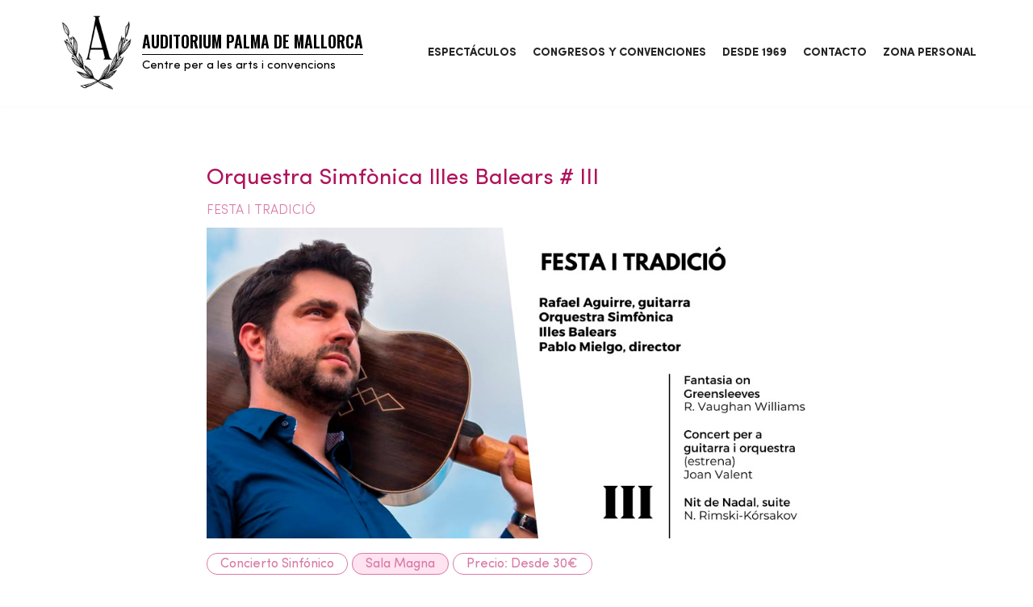

--- FILE ---
content_type: text/html; charset=UTF-8
request_url: https://auditoriumpalma.com/es/espectaculo/orquestra-simfonica-illes-balears-III/
body_size: 22982
content:
<!DOCTYPE html>
<html lang="es-ES" prefix="og: https://ogp.me/ns#">

<head>
	
	<meta charset="UTF-8">
	<meta name="viewport" content="width=device-width, initial-scale=1, minimum-scale=1">
	<link rel="profile" href="http://gmpg.org/xfn/11">
			<link rel="pingback" href="https://auditoriumpalma.com/xmlrpc.php">
		<script data-minify="1" id="cookieyes" type="text/javascript" src="https://auditoriumpalma.com/wp-content/cache/min/1/client_data/5c2b22f1d16845e8ca2c8be2/script.js?ver=1763634161"></script>
<!-- Google Tag Manager for WordPress by gtm4wp.com -->
<script data-cfasync="false" data-pagespeed-no-defer>
	var gtm4wp_datalayer_name = "dataLayer";
	var dataLayer = dataLayer || [];
</script>
<!-- End Google Tag Manager for WordPress by gtm4wp.com -->
<!-- Search Engine Optimization by Rank Math PRO - https://rankmath.com/ -->
<title>Orquestra Simfònica Illes Balears # III - FESTA I TRADICIÓ - Auditorium Palma de Mallorca</title><link rel="preload" data-rocket-preload as="style" href="https://fonts.googleapis.com/css?family=Oswald%3A100%2C100italic%2C200%2C200italic%2C300%2C300italic%2C400%2C400italic%2C500%2C500italic%2C600%2C600italic%2C700%2C700italic%2C800%2C800italic%2C900%2C900italic%7CLato%3A100%2C100italic%2C200%2C200italic%2C300%2C300italic%2C400%2C400italic%2C500%2C500italic%2C600%2C600italic%2C700%2C700italic%2C800%2C800italic%2C900%2C900italic%7CRoboto%3A100%2C100italic%2C200%2C200italic%2C300%2C300italic%2C400%2C400italic%2C500%2C500italic%2C600%2C600italic%2C700%2C700italic%2C800%2C800italic%2C900%2C900italic&#038;display=swap" /><link rel="stylesheet" href="https://fonts.googleapis.com/css?family=Oswald%3A100%2C100italic%2C200%2C200italic%2C300%2C300italic%2C400%2C400italic%2C500%2C500italic%2C600%2C600italic%2C700%2C700italic%2C800%2C800italic%2C900%2C900italic%7CLato%3A100%2C100italic%2C200%2C200italic%2C300%2C300italic%2C400%2C400italic%2C500%2C500italic%2C600%2C600italic%2C700%2C700italic%2C800%2C800italic%2C900%2C900italic%7CRoboto%3A100%2C100italic%2C200%2C200italic%2C300%2C300italic%2C400%2C400italic%2C500%2C500italic%2C600%2C600italic%2C700%2C700italic%2C800%2C800italic%2C900%2C900italic&#038;display=swap" media="print" onload="this.media='all'" /><noscript><link rel="stylesheet" href="https://fonts.googleapis.com/css?family=Oswald%3A100%2C100italic%2C200%2C200italic%2C300%2C300italic%2C400%2C400italic%2C500%2C500italic%2C600%2C600italic%2C700%2C700italic%2C800%2C800italic%2C900%2C900italic%7CLato%3A100%2C100italic%2C200%2C200italic%2C300%2C300italic%2C400%2C400italic%2C500%2C500italic%2C600%2C600italic%2C700%2C700italic%2C800%2C800italic%2C900%2C900italic%7CRoboto%3A100%2C100italic%2C200%2C200italic%2C300%2C300italic%2C400%2C400italic%2C500%2C500italic%2C600%2C600italic%2C700%2C700italic%2C800%2C800italic%2C900%2C900italic&#038;display=swap" /></noscript>
<meta name="robots" content="follow, index"/>
<meta property="og:locale" content="es_ES" />
<meta property="og:type" content="article" />
<meta property="og:title" content="Orquestra Simfònica Illes Balears # III - FESTA I TRADICIÓ - Auditorium Palma de Mallorca" />
<meta property="og:description" content="FANTASIA ON GREENSLEEVES,&nbsp;RALPH VAUGHAN WILLIAMS CONCIERTO PARA GUITARRA Y ORQUESTA (ESTRENO),&nbsp;JOAN VALENT NOCHE DE NAVIDAD, SUITE,&nbsp;NICOLAI RIMSKI-KÓRSAKOV RAFAEL AGUIRRE, GUITARRA PABLO MIELGO, DIRECTOR" />
<meta property="og:site_name" content="Auditorium Palma de Mallorca" />
<meta property="article:publisher" content="https://facebook.com/auditoriumpalma/" />
<meta name="twitter:card" content="summary_large_image" />
<meta name="twitter:title" content="Orquestra Simfònica Illes Balears # III - FESTA I TRADICIÓ - Auditorium Palma de Mallorca" />
<meta name="twitter:description" content="FANTASIA ON GREENSLEEVES,&nbsp;RALPH VAUGHAN WILLIAMS CONCIERTO PARA GUITARRA Y ORQUESTA (ESTRENO),&nbsp;JOAN VALENT NOCHE DE NAVIDAD, SUITE,&nbsp;NICOLAI RIMSKI-KÓRSAKOV RAFAEL AGUIRRE, GUITARRA PABLO MIELGO, DIRECTOR" />
<meta name="twitter:site" content="@auditoriumpalma" />
<meta name="twitter:creator" content="@auditoriumpalma" />
<!-- /Rank Math WordPress SEO plugin -->

<link href='https://fonts.gstatic.com' crossorigin rel='preconnect' />
<link rel="alternate" type="application/rss+xml" title="Auditorium Palma de Mallorca &raquo; Feed" href="https://auditoriumpalma.com/es/feed/" />
<link rel="alternate" type="application/rss+xml" title="Auditorium Palma de Mallorca &raquo; Feed de los comentarios" href="https://auditoriumpalma.com/es/comments/feed/" />
<link data-minify="1" rel='stylesheet' id='owl-css-css' href='https://auditoriumpalma.com/wp-content/cache/min/1/wp-content/themes/auditorium/assets/css/owl.carousel.css?ver=1763634160' type='text/css' media='all' />
<link data-minify="1" rel='stylesheet' id='owl-theme-css' href='https://auditoriumpalma.com/wp-content/cache/min/1/wp-content/themes/auditorium/assets/css/owl.theme.default.css?ver=1763634160' type='text/css' media='all' />
<style id='wp-emoji-styles-inline-css' type='text/css'>

	img.wp-smiley, img.emoji {
		display: inline !important;
		border: none !important;
		box-shadow: none !important;
		height: 1em !important;
		width: 1em !important;
		margin: 0 0.07em !important;
		vertical-align: -0.1em !important;
		background: none !important;
		padding: 0 !important;
	}
</style>
<link rel='stylesheet' id='wp-block-library-css' href='https://auditoriumpalma.com/wp-includes/css/dist/block-library/style.min.css?ver=6.6' type='text/css' media='all' />
<style id='rank-math-toc-block-style-inline-css' type='text/css'>
.wp-block-rank-math-toc-block nav ol{counter-reset:item}.wp-block-rank-math-toc-block nav ol li{display:block}.wp-block-rank-math-toc-block nav ol li:before{content:counters(item, ".") ". ";counter-increment:item}

</style>
<style id='rank-math-rich-snippet-style-inline-css' type='text/css'>
/*!
* Plugin:  Rank Math
* URL: https://rankmath.com/wordpress/plugin/seo-suite/
* Name:  rank-math-review-snippet.css
*/@-webkit-keyframes spin{0%{-webkit-transform:rotate(0deg)}100%{-webkit-transform:rotate(-360deg)}}@keyframes spin{0%{-webkit-transform:rotate(0deg)}100%{-webkit-transform:rotate(-360deg)}}@keyframes bounce{from{-webkit-transform:translateY(0px);transform:translateY(0px)}to{-webkit-transform:translateY(-5px);transform:translateY(-5px)}}@-webkit-keyframes bounce{from{-webkit-transform:translateY(0px);transform:translateY(0px)}to{-webkit-transform:translateY(-5px);transform:translateY(-5px)}}@-webkit-keyframes loading{0%{background-size:20% 50% ,20% 50% ,20% 50%}20%{background-size:20% 20% ,20% 50% ,20% 50%}40%{background-size:20% 100%,20% 20% ,20% 50%}60%{background-size:20% 50% ,20% 100%,20% 20%}80%{background-size:20% 50% ,20% 50% ,20% 100%}100%{background-size:20% 50% ,20% 50% ,20% 50%}}@keyframes loading{0%{background-size:20% 50% ,20% 50% ,20% 50%}20%{background-size:20% 20% ,20% 50% ,20% 50%}40%{background-size:20% 100%,20% 20% ,20% 50%}60%{background-size:20% 50% ,20% 100%,20% 20%}80%{background-size:20% 50% ,20% 50% ,20% 100%}100%{background-size:20% 50% ,20% 50% ,20% 50%}}:root{--rankmath-wp-adminbar-height: 0}#rank-math-rich-snippet-wrapper{overflow:hidden}#rank-math-rich-snippet-wrapper h5.rank-math-title{display:block;font-size:18px;line-height:1.4}#rank-math-rich-snippet-wrapper .rank-math-review-image{float:right;max-width:40%;margin-left:15px}#rank-math-rich-snippet-wrapper .rank-math-review-data{margin-bottom:15px}#rank-math-rich-snippet-wrapper .rank-math-total-wrapper{width:100%;padding:0 0 20px 0;float:left;clear:both;position:relative;-webkit-box-sizing:border-box;box-sizing:border-box}#rank-math-rich-snippet-wrapper .rank-math-total-wrapper .rank-math-total{border:0;display:block;margin:0;width:auto;float:left;text-align:left;padding:0;font-size:24px;line-height:1;font-weight:700;-webkit-box-sizing:border-box;box-sizing:border-box;overflow:hidden}#rank-math-rich-snippet-wrapper .rank-math-total-wrapper .rank-math-review-star{float:left;margin-left:15px;margin-top:5px;position:relative;z-index:99;line-height:1}#rank-math-rich-snippet-wrapper .rank-math-total-wrapper .rank-math-review-star .rank-math-review-result-wrapper{display:inline-block;white-space:nowrap;position:relative;color:#e7e7e7}#rank-math-rich-snippet-wrapper .rank-math-total-wrapper .rank-math-review-star .rank-math-review-result-wrapper .rank-math-review-result{position:absolute;top:0;left:0;overflow:hidden;white-space:nowrap;color:#ffbe01}#rank-math-rich-snippet-wrapper .rank-math-total-wrapper .rank-math-review-star .rank-math-review-result-wrapper i{font-size:18px;-webkit-text-stroke-width:1px;font-style:normal;padding:0 2px;line-height:inherit}#rank-math-rich-snippet-wrapper .rank-math-total-wrapper .rank-math-review-star .rank-math-review-result-wrapper i:before{content:"\2605"}body.rtl #rank-math-rich-snippet-wrapper .rank-math-review-image{float:left;margin-left:0;margin-right:15px}body.rtl #rank-math-rich-snippet-wrapper .rank-math-total-wrapper .rank-math-total{float:right}body.rtl #rank-math-rich-snippet-wrapper .rank-math-total-wrapper .rank-math-review-star{float:right;margin-left:0;margin-right:15px}body.rtl #rank-math-rich-snippet-wrapper .rank-math-total-wrapper .rank-math-review-star .rank-math-review-result{left:auto;right:0}@media screen and (max-width: 480px){#rank-math-rich-snippet-wrapper .rank-math-review-image{display:block;max-width:100%;width:100%;text-align:center;margin-right:0}#rank-math-rich-snippet-wrapper .rank-math-review-data{clear:both}}.clear{clear:both}

</style>
<style id='classic-theme-styles-inline-css' type='text/css'>
/*! This file is auto-generated */
.wp-block-button__link{color:#fff;background-color:#32373c;border-radius:9999px;box-shadow:none;text-decoration:none;padding:calc(.667em + 2px) calc(1.333em + 2px);font-size:1.125em}.wp-block-file__button{background:#32373c;color:#fff;text-decoration:none}
</style>
<style id='global-styles-inline-css' type='text/css'>
:root{--wp--preset--aspect-ratio--square: 1;--wp--preset--aspect-ratio--4-3: 4/3;--wp--preset--aspect-ratio--3-4: 3/4;--wp--preset--aspect-ratio--3-2: 3/2;--wp--preset--aspect-ratio--2-3: 2/3;--wp--preset--aspect-ratio--16-9: 16/9;--wp--preset--aspect-ratio--9-16: 9/16;--wp--preset--color--black: #000000;--wp--preset--color--cyan-bluish-gray: #abb8c3;--wp--preset--color--white: #ffffff;--wp--preset--color--pale-pink: #f78da7;--wp--preset--color--vivid-red: #cf2e2e;--wp--preset--color--luminous-vivid-orange: #ff6900;--wp--preset--color--luminous-vivid-amber: #fcb900;--wp--preset--color--light-green-cyan: #7bdcb5;--wp--preset--color--vivid-green-cyan: #00d084;--wp--preset--color--pale-cyan-blue: #8ed1fc;--wp--preset--color--vivid-cyan-blue: #0693e3;--wp--preset--color--vivid-purple: #9b51e0;--wp--preset--color--neve-link-color: var(--nv-primary-accent);--wp--preset--color--neve-link-hover-color: var(--nv-secondary-accent);--wp--preset--color--nv-site-bg: var(--nv-site-bg);--wp--preset--color--nv-light-bg: var(--nv-light-bg);--wp--preset--color--nv-dark-bg: var(--nv-dark-bg);--wp--preset--color--neve-text-color: var(--nv-text-color);--wp--preset--color--nv-text-dark-bg: var(--nv-text-dark-bg);--wp--preset--color--nv-c-1: var(--nv-c-1);--wp--preset--color--nv-c-2: var(--nv-c-2);--wp--preset--gradient--vivid-cyan-blue-to-vivid-purple: linear-gradient(135deg,rgba(6,147,227,1) 0%,rgb(155,81,224) 100%);--wp--preset--gradient--light-green-cyan-to-vivid-green-cyan: linear-gradient(135deg,rgb(122,220,180) 0%,rgb(0,208,130) 100%);--wp--preset--gradient--luminous-vivid-amber-to-luminous-vivid-orange: linear-gradient(135deg,rgba(252,185,0,1) 0%,rgba(255,105,0,1) 100%);--wp--preset--gradient--luminous-vivid-orange-to-vivid-red: linear-gradient(135deg,rgba(255,105,0,1) 0%,rgb(207,46,46) 100%);--wp--preset--gradient--very-light-gray-to-cyan-bluish-gray: linear-gradient(135deg,rgb(238,238,238) 0%,rgb(169,184,195) 100%);--wp--preset--gradient--cool-to-warm-spectrum: linear-gradient(135deg,rgb(74,234,220) 0%,rgb(151,120,209) 20%,rgb(207,42,186) 40%,rgb(238,44,130) 60%,rgb(251,105,98) 80%,rgb(254,248,76) 100%);--wp--preset--gradient--blush-light-purple: linear-gradient(135deg,rgb(255,206,236) 0%,rgb(152,150,240) 100%);--wp--preset--gradient--blush-bordeaux: linear-gradient(135deg,rgb(254,205,165) 0%,rgb(254,45,45) 50%,rgb(107,0,62) 100%);--wp--preset--gradient--luminous-dusk: linear-gradient(135deg,rgb(255,203,112) 0%,rgb(199,81,192) 50%,rgb(65,88,208) 100%);--wp--preset--gradient--pale-ocean: linear-gradient(135deg,rgb(255,245,203) 0%,rgb(182,227,212) 50%,rgb(51,167,181) 100%);--wp--preset--gradient--electric-grass: linear-gradient(135deg,rgb(202,248,128) 0%,rgb(113,206,126) 100%);--wp--preset--gradient--midnight: linear-gradient(135deg,rgb(2,3,129) 0%,rgb(40,116,252) 100%);--wp--preset--font-size--small: 13px;--wp--preset--font-size--medium: 20px;--wp--preset--font-size--large: 36px;--wp--preset--font-size--x-large: 42px;--wp--preset--spacing--20: 0.44rem;--wp--preset--spacing--30: 0.67rem;--wp--preset--spacing--40: 1rem;--wp--preset--spacing--50: 1.5rem;--wp--preset--spacing--60: 2.25rem;--wp--preset--spacing--70: 3.38rem;--wp--preset--spacing--80: 5.06rem;--wp--preset--shadow--natural: 6px 6px 9px rgba(0, 0, 0, 0.2);--wp--preset--shadow--deep: 12px 12px 50px rgba(0, 0, 0, 0.4);--wp--preset--shadow--sharp: 6px 6px 0px rgba(0, 0, 0, 0.2);--wp--preset--shadow--outlined: 6px 6px 0px -3px rgba(255, 255, 255, 1), 6px 6px rgba(0, 0, 0, 1);--wp--preset--shadow--crisp: 6px 6px 0px rgba(0, 0, 0, 1);}:where(.is-layout-flex){gap: 0.5em;}:where(.is-layout-grid){gap: 0.5em;}body .is-layout-flex{display: flex;}.is-layout-flex{flex-wrap: wrap;align-items: center;}.is-layout-flex > :is(*, div){margin: 0;}body .is-layout-grid{display: grid;}.is-layout-grid > :is(*, div){margin: 0;}:where(.wp-block-columns.is-layout-flex){gap: 2em;}:where(.wp-block-columns.is-layout-grid){gap: 2em;}:where(.wp-block-post-template.is-layout-flex){gap: 1.25em;}:where(.wp-block-post-template.is-layout-grid){gap: 1.25em;}.has-black-color{color: var(--wp--preset--color--black) !important;}.has-cyan-bluish-gray-color{color: var(--wp--preset--color--cyan-bluish-gray) !important;}.has-white-color{color: var(--wp--preset--color--white) !important;}.has-pale-pink-color{color: var(--wp--preset--color--pale-pink) !important;}.has-vivid-red-color{color: var(--wp--preset--color--vivid-red) !important;}.has-luminous-vivid-orange-color{color: var(--wp--preset--color--luminous-vivid-orange) !important;}.has-luminous-vivid-amber-color{color: var(--wp--preset--color--luminous-vivid-amber) !important;}.has-light-green-cyan-color{color: var(--wp--preset--color--light-green-cyan) !important;}.has-vivid-green-cyan-color{color: var(--wp--preset--color--vivid-green-cyan) !important;}.has-pale-cyan-blue-color{color: var(--wp--preset--color--pale-cyan-blue) !important;}.has-vivid-cyan-blue-color{color: var(--wp--preset--color--vivid-cyan-blue) !important;}.has-vivid-purple-color{color: var(--wp--preset--color--vivid-purple) !important;}.has-black-background-color{background-color: var(--wp--preset--color--black) !important;}.has-cyan-bluish-gray-background-color{background-color: var(--wp--preset--color--cyan-bluish-gray) !important;}.has-white-background-color{background-color: var(--wp--preset--color--white) !important;}.has-pale-pink-background-color{background-color: var(--wp--preset--color--pale-pink) !important;}.has-vivid-red-background-color{background-color: var(--wp--preset--color--vivid-red) !important;}.has-luminous-vivid-orange-background-color{background-color: var(--wp--preset--color--luminous-vivid-orange) !important;}.has-luminous-vivid-amber-background-color{background-color: var(--wp--preset--color--luminous-vivid-amber) !important;}.has-light-green-cyan-background-color{background-color: var(--wp--preset--color--light-green-cyan) !important;}.has-vivid-green-cyan-background-color{background-color: var(--wp--preset--color--vivid-green-cyan) !important;}.has-pale-cyan-blue-background-color{background-color: var(--wp--preset--color--pale-cyan-blue) !important;}.has-vivid-cyan-blue-background-color{background-color: var(--wp--preset--color--vivid-cyan-blue) !important;}.has-vivid-purple-background-color{background-color: var(--wp--preset--color--vivid-purple) !important;}.has-black-border-color{border-color: var(--wp--preset--color--black) !important;}.has-cyan-bluish-gray-border-color{border-color: var(--wp--preset--color--cyan-bluish-gray) !important;}.has-white-border-color{border-color: var(--wp--preset--color--white) !important;}.has-pale-pink-border-color{border-color: var(--wp--preset--color--pale-pink) !important;}.has-vivid-red-border-color{border-color: var(--wp--preset--color--vivid-red) !important;}.has-luminous-vivid-orange-border-color{border-color: var(--wp--preset--color--luminous-vivid-orange) !important;}.has-luminous-vivid-amber-border-color{border-color: var(--wp--preset--color--luminous-vivid-amber) !important;}.has-light-green-cyan-border-color{border-color: var(--wp--preset--color--light-green-cyan) !important;}.has-vivid-green-cyan-border-color{border-color: var(--wp--preset--color--vivid-green-cyan) !important;}.has-pale-cyan-blue-border-color{border-color: var(--wp--preset--color--pale-cyan-blue) !important;}.has-vivid-cyan-blue-border-color{border-color: var(--wp--preset--color--vivid-cyan-blue) !important;}.has-vivid-purple-border-color{border-color: var(--wp--preset--color--vivid-purple) !important;}.has-vivid-cyan-blue-to-vivid-purple-gradient-background{background: var(--wp--preset--gradient--vivid-cyan-blue-to-vivid-purple) !important;}.has-light-green-cyan-to-vivid-green-cyan-gradient-background{background: var(--wp--preset--gradient--light-green-cyan-to-vivid-green-cyan) !important;}.has-luminous-vivid-amber-to-luminous-vivid-orange-gradient-background{background: var(--wp--preset--gradient--luminous-vivid-amber-to-luminous-vivid-orange) !important;}.has-luminous-vivid-orange-to-vivid-red-gradient-background{background: var(--wp--preset--gradient--luminous-vivid-orange-to-vivid-red) !important;}.has-very-light-gray-to-cyan-bluish-gray-gradient-background{background: var(--wp--preset--gradient--very-light-gray-to-cyan-bluish-gray) !important;}.has-cool-to-warm-spectrum-gradient-background{background: var(--wp--preset--gradient--cool-to-warm-spectrum) !important;}.has-blush-light-purple-gradient-background{background: var(--wp--preset--gradient--blush-light-purple) !important;}.has-blush-bordeaux-gradient-background{background: var(--wp--preset--gradient--blush-bordeaux) !important;}.has-luminous-dusk-gradient-background{background: var(--wp--preset--gradient--luminous-dusk) !important;}.has-pale-ocean-gradient-background{background: var(--wp--preset--gradient--pale-ocean) !important;}.has-electric-grass-gradient-background{background: var(--wp--preset--gradient--electric-grass) !important;}.has-midnight-gradient-background{background: var(--wp--preset--gradient--midnight) !important;}.has-small-font-size{font-size: var(--wp--preset--font-size--small) !important;}.has-medium-font-size{font-size: var(--wp--preset--font-size--medium) !important;}.has-large-font-size{font-size: var(--wp--preset--font-size--large) !important;}.has-x-large-font-size{font-size: var(--wp--preset--font-size--x-large) !important;}
:where(.wp-block-post-template.is-layout-flex){gap: 1.25em;}:where(.wp-block-post-template.is-layout-grid){gap: 1.25em;}
:where(.wp-block-columns.is-layout-flex){gap: 2em;}:where(.wp-block-columns.is-layout-grid){gap: 2em;}
:root :where(.wp-block-pullquote){font-size: 1.5em;line-height: 1.6;}
</style>
<link data-minify="1" rel='stylesheet' id='wpml-blocks-css' href='https://auditoriumpalma.com/wp-content/cache/min/1/wp-content/plugins/sitepress-multilingual-cms/dist/css/blocks/styles.css?ver=1763634160' type='text/css' media='all' />
<link rel='stylesheet' id='wpml-legacy-horizontal-list-0-css' href='https://auditoriumpalma.com/wp-content/plugins/sitepress-multilingual-cms/templates/language-switchers/legacy-list-horizontal/style.min.css?ver=1' type='text/css' media='all' />
<link rel='stylesheet' id='wpml-menu-item-0-css' href='https://auditoriumpalma.com/wp-content/plugins/sitepress-multilingual-cms/templates/language-switchers/menu-item/style.min.css?ver=1' type='text/css' media='all' />
<style id='wpml-menu-item-0-inline-css' type='text/css'>
.wpml-ls-display{display:inline!important}
</style>
<link rel='stylesheet' id='neve-style-css' href='https://auditoriumpalma.com/wp-content/themes/neve/style-main-new.min.css?ver=3.1.2' type='text/css' media='all' />
<style id='neve-style-inline-css' type='text/css'>
.nv-meta-list li.meta:not(:last-child):after { content:"/" }
 :root{ --container: 748px;--postWidth:100%; --primaryBtnBg: var(--nv-primary-accent); --primaryBtnHoverBg: var(--nv-primary-accent); --primaryBtnColor: #ffffff; --secondaryBtnColor: var(--nv-primary-accent); --primaryBtnHoverColor: #ffffff; --secondaryBtnHoverColor: var(--nv-primary-accent);--primaryBtnBorderRadius:3px;--secondaryBtnBorderRadius:3px;--secondaryBtnBorderWidth:3px;--btnPadding:13px 15px;--primaryBtnPadding:13px 15px;--secondaryBtnPadding:10px 12px; --bodyFontFamily: "Sofia Pro"; --bodyFontSize: 18px; --bodyLineHeight: 1.6em; --bodyLetterSpacing: 0px; --bodyFontWeight: 400; --bodyTextTransform: none; --headingsFontFamily: "Sofia Pro"; --h1FontSize: 36px; --h1FontWeight: 600; --h1LineHeight: 1.2em; --h1LetterSpacing: 0px; --h1TextTransform: none; --h2FontSize: 28px; --h2FontWeight: 400; --h2LineHeight: 1.3em; --h2LetterSpacing: 0px; --h2TextTransform: none; --h3FontSize: 24px; --h3FontWeight: 400; --h3LineHeight: 1.4em; --h3LetterSpacing: 0px; --h3TextTransform: none; --h4FontSize: 20px; --h4FontWeight: 300; --h4LineHeight: 1.6em; --h4LetterSpacing: 0px; --h4TextTransform: none; --h5FontSize: 16px; --h5FontWeight: 300; --h5LineHeight: 1.6em; --h5LetterSpacing: 0px; --h5TextTransform: none; --h6FontSize: 14px; --h6FontWeight: 300; --h6LineHeight: 1.6em; --h6LetterSpacing: 0px; --h6TextTransform: none;--formFieldBorderWidth:2px;--formFieldBorderRadius:3px; --formFieldBgColor: var(--nv-site-bg); --formFieldBorderColor: #dddddd; --formFieldColor: var(--nv-text-color);--formFieldPadding:10px 12px; } .single-post-container .alignfull > [class*="__inner-container"], .single-post-container .alignwide > [class*="__inner-container"]{ max-width:718px } .nv-meta-list{ --avatarSize: 20px; } .single .nv-meta-list{ --avatarSize: 20px; } .nv-is-boxed.nv-comments-wrap{ --padding:20px; } .nv-is-boxed.comment-respond{ --padding:20px; } .global-styled{ --bgColor: var(--nv-site-bg); } .header-top{ --rowBColor: var(--nv-light-bg); --color: var(--nv-text-color); --bgColor: var(--nv-site-bg); } .header-main{ --rowBColor: var(--nv-light-bg); --color: var(--nv-text-color); --bgColor: var(--nv-site-bg); } .header-bottom{ --rowBColor: var(--nv-light-bg); --color: var(--nv-text-color); --bgColor: var(--nv-site-bg); } .header-menu-sidebar-bg{ --justify: flex-start; --textAlign: left;--flexG: 1; --color: var(--nv-text-color); --bgColor: var(--nv-site-bg); } .header-menu-sidebar{ width: 360px; } .is-menu-sidebar > .wrapper{ left: 360px; } .builder-item--logo{ --maxWidth: 53px; --color: var(--nv-text-color);--padding:10px 0;--margin:0; --textAlign: right;--justify: flex-end; } .builder-item--nav-icon,.header-menu-sidebar .close-sidebar-panel .navbar-toggle{ --borderRadius:0; } .builder-item--nav-icon{ --padding:10px 15px;--margin:0; } .builder-item--primary-menu{ --hoverColor: var(--nv-primary-accent); --activeColor: var(--nv-secondary-accent); --spacing: 20px; --height: 25px;--padding:0;--margin:0; --fontSize: 1em; --lineHeight: 1.6em; --letterSpacing: 0px; --fontWeight: 600; --textTransform: uppercase; --iconSize: 1em; } .hfg-is-group.has-primary-menu .inherit-ff{ --inheritedFW: 600; } .footer-top-inner .row{ grid-template-columns:1fr; --vAlign: flex-start; } .footer-top{ --rowBWidth:0px; --rowBColor: var(--nv-light-bg); --color: var(--nv-text-color);--bgImage:url("https://auditoriumpalma.com/wp-content/uploads/2023/08/bannerUE_web.png");--bgPosition:50% 50%;;--bgOverlayOpacity:0.5; } .footer-main-inner .row{ grid-template-columns:repeat(4, 1fr); --vAlign: flex-start; } .footer-main{ --rowBColor: var(--nv-light-bg); --color: var(--nv-text-color); --bgColor: var(--nv-site-bg); } .footer-bottom-inner .row{ grid-template-columns:1fr 2fr; --vAlign: flex-start; } .footer-bottom{ --rowBColor: var(--nv-light-bg); --color: var(--nv-text-dark-bg); --bgColor: var(--nv-primary-accent); } .builder-item--footer-one-widgets{ --padding:0;--margin:0; --textAlign: left;--justify: flex-start; } .builder-item--footer-two-widgets{ --padding:0;--margin:0; --textAlign: left;--justify: flex-start; } .builder-item--footer-three-widgets{ --padding:0;--margin:0; --textAlign: left;--justify: flex-start; } .builder-item--footer-four-widgets{ --padding:0;--margin:0; --textAlign: left;--justify: flex-start; } .builder-item--footer-menu{ --hoverColor: var(--nv-text-color); --spacing: 20px; --height: 25px;--padding:0;--margin:0; --fontSize: 1em; --lineHeight: 1.6; --letterSpacing: 0px; --fontWeight: 500; --textTransform: none; --iconSize: 1em; --textAlign: left;--justify: flex-start; } .builder-item--footer_copyright{ --padding:0;--margin:0; --fontSize: 1em; --lineHeight: 1.6; --letterSpacing: 0px; --fontWeight: 500; --textTransform: none; --iconSize: 1em; --textAlign: left;--justify: flex-start; } @media(min-width: 576px){ :root{ --container: 992px;--postWidth:50%;--btnPadding:13px 15px;--primaryBtnPadding:13px 15px;--secondaryBtnPadding:10px 12px; --bodyFontSize: 16px; --bodyLineHeight: 1.6em; --bodyLetterSpacing: 0px; --h1FontSize: 38px; --h1LineHeight: 1.2em; --h1LetterSpacing: 0px; --h2FontSize: 30px; --h2LineHeight: 1.2em; --h2LetterSpacing: 0px; --h3FontSize: 26px; --h3LineHeight: 1.4em; --h3LetterSpacing: 0px; --h4FontSize: 22px; --h4LineHeight: 1.5em; --h4LetterSpacing: 0px; --h5FontSize: 18px; --h5LineHeight: 1.6em; --h5LetterSpacing: 0px; --h6FontSize: 14px; --h6LineHeight: 1.6em; --h6LetterSpacing: 0px; } .single-post-container .alignfull > [class*="__inner-container"], .single-post-container .alignwide > [class*="__inner-container"]{ max-width:962px } .nv-meta-list{ --avatarSize: 20px; } .single .nv-meta-list{ --avatarSize: 20px; } .nv-is-boxed.nv-comments-wrap{ --padding:30px; } .nv-is-boxed.comment-respond{ --padding:30px; } .header-menu-sidebar-bg{ --justify: flex-start; --textAlign: left;--flexG: 1; } .header-menu-sidebar{ width: 360px; } .is-menu-sidebar > .wrapper{ left: 360px; } .builder-item--logo{ --maxWidth: 120px;--padding:10px 0;--margin:0; --textAlign: right;--justify: flex-end; } .builder-item--nav-icon{ --padding:10px 15px;--margin:0; } .builder-item--primary-menu{ --spacing: 20px; --height: 25px;--padding:0;--margin:0; --fontSize: 1em; --lineHeight: 1.6em; --letterSpacing: 0px; --iconSize: 1em; } .footer-top{ --rowBWidth:0px; } .builder-item--footer-one-widgets{ --padding:0;--margin:0; --textAlign: left;--justify: flex-start; } .builder-item--footer-two-widgets{ --padding:0;--margin:0; --textAlign: left;--justify: flex-start; } .builder-item--footer-three-widgets{ --padding:0;--margin:0; --textAlign: left;--justify: flex-start; } .builder-item--footer-four-widgets{ --padding:0;--margin:0; --textAlign: left;--justify: flex-start; } .builder-item--footer-menu{ --spacing: 20px; --height: 25px;--padding:0;--margin:0; --fontSize: 1em; --lineHeight: 1.6; --letterSpacing: 0px; --iconSize: 1em; --textAlign: left;--justify: flex-start; } .builder-item--footer_copyright{ --padding:0;--margin:0; --fontSize: 1em; --lineHeight: 1.6; --letterSpacing: 0px; --iconSize: 1em; --textAlign: left;--justify: flex-start; } }@media(min-width: 960px){ :root{ --container: 1170px;--postWidth:33.333333333333%;--btnPadding:13px 15px;--primaryBtnPadding:13px 15px;--secondaryBtnPadding:10px 12px; --bodyFontSize: 18px; --bodyLineHeight: 1.6em; --bodyLetterSpacing: 0px; --h1FontSize: 32px; --h1LineHeight: 1.1em; --h1LetterSpacing: 0px; --h2FontSize: 32px; --h2LineHeight: 1.2em; --h2LetterSpacing: 0px; --h3FontSize: 28px; --h3LineHeight: 1.4em; --h3LetterSpacing: 0px; --h4FontSize: 24px; --h4LineHeight: 1.5em; --h4LetterSpacing: 0px; --h5FontSize: 20px; --h5LineHeight: 1.6em; --h5LetterSpacing: 0px; --h6FontSize: 16px; --h6LineHeight: 1.6em; --h6LetterSpacing: 0px; } body:not(.single):not(.archive):not(.blog):not(.search):not(.error404) .neve-main > .container .col, body.post-type-archive-course .neve-main > .container .col, body.post-type-archive-llms_membership .neve-main > .container .col{ max-width: 100%; } body:not(.single):not(.archive):not(.blog):not(.search):not(.error404) .nv-sidebar-wrap, body.post-type-archive-course .nv-sidebar-wrap, body.post-type-archive-llms_membership .nv-sidebar-wrap{ max-width: 0%; } .neve-main > .archive-container .nv-index-posts.col{ max-width: 100%; } .neve-main > .archive-container .nv-sidebar-wrap{ max-width: 0%; } .neve-main > .single-post-container .nv-single-post-wrap.col{ max-width: 70%; } .single-post-container .alignfull > [class*="__inner-container"], .single-post-container .alignwide > [class*="__inner-container"]{ max-width:789px } .container-fluid.single-post-container .alignfull > [class*="__inner-container"], .container-fluid.single-post-container .alignwide > [class*="__inner-container"]{ max-width:calc(70% + 15px) } .neve-main > .single-post-container .nv-sidebar-wrap{ max-width: 30%; } .nv-meta-list{ --avatarSize: 20px; } .single .nv-meta-list{ --avatarSize: 20px; } .nv-is-boxed.nv-comments-wrap{ --padding:40px; } .nv-is-boxed.comment-respond{ --padding:40px; } .header-menu-sidebar-bg{ --justify: flex-start; --textAlign: left;--flexG: 1; } .header-menu-sidebar{ width: 360px; } .is-menu-sidebar > .wrapper{ left: 360px; } .builder-item--logo{ --maxWidth: 96px;--padding:10px 0;--margin:0; --textAlign: right;--justify: flex-end; } .builder-item--nav-icon{ --padding:10px 15px;--margin:0; } .builder-item--primary-menu{ --spacing: 20px; --height: 25px;--padding:0;--margin:0; --fontSize: 1em; --lineHeight: 1.6em; --letterSpacing: 0px; --iconSize: 1em; } .footer-top{ --height:132px;--rowBWidth:0px; } .footer-main{ --height:309px; } .builder-item--footer-one-widgets{ --padding:0;--margin:0; --textAlign: left;--justify: flex-start; } .builder-item--footer-two-widgets{ --padding:0;--margin:0; --textAlign: left;--justify: flex-start; } .builder-item--footer-three-widgets{ --padding:0;--margin:0; --textAlign: left;--justify: flex-start; } .builder-item--footer-four-widgets{ --padding:0;--margin:0; --textAlign: left;--justify: flex-start; } .builder-item--footer-menu{ --spacing: 20px; --height: 25px;--padding:0;--margin:0; --fontSize: 1em; --lineHeight: 1.6; --letterSpacing: 0px; --iconSize: 1em; --textAlign: left;--justify: flex-start; } .builder-item--footer_copyright{ --padding:0;--margin:0; --fontSize: 1em; --lineHeight: 1.6; --letterSpacing: 0px; --iconSize: 1em; --textAlign: left;--justify: flex-start; } }.nv-content-wrap .elementor a:not(.button):not(.wp-block-file__button){ text-decoration: none; }:root{--nv-primary-accent:#af135c;--nv-secondary-accent:#ef1c7f;--nv-site-bg:#ffffff;--nv-light-bg:#f4f5f7;--nv-dark-bg:#121212;--nv-text-color:#262626;--nv-text-dark-bg:#ffffff;--nv-c-1:#e2e2e2;--nv-c-2:#a7a4a4;--nv-fallback-ff:Arial, Helvetica, sans-serif;}
:root{--e-global-color-nvprimaryaccent:#af135c;--e-global-color-nvsecondaryaccent:#ef1c7f;--e-global-color-nvsitebg:#ffffff;--e-global-color-nvlightbg:#f4f5f7;--e-global-color-nvdarkbg:#121212;--e-global-color-nvtextcolor:#262626;--e-global-color-nvtextdarkbg:#ffffff;--e-global-color-nvc1:#e2e2e2;--e-global-color-nvc2:#a7a4a4;}
</style>
<link data-minify="1" rel='stylesheet' id='elementor-icons-css' href='https://auditoriumpalma.com/wp-content/cache/min/1/wp-content/plugins/elementor/assets/lib/eicons/css/elementor-icons.min.css?ver=1763634160' type='text/css' media='all' />
<link rel='stylesheet' id='elementor-frontend-css' href='https://auditoriumpalma.com/wp-content/plugins/elementor/assets/css/frontend.min.css?ver=3.24.6' type='text/css' media='all' />
<link data-minify="1" rel='stylesheet' id='swiper-css' href='https://auditoriumpalma.com/wp-content/cache/min/1/wp-content/plugins/elementor/assets/lib/swiper/v8/css/swiper.min.css?ver=1763634160' type='text/css' media='all' />
<link rel='stylesheet' id='e-swiper-css' href='https://auditoriumpalma.com/wp-content/plugins/elementor/assets/css/conditionals/e-swiper.min.css?ver=3.24.6' type='text/css' media='all' />
<link rel='stylesheet' id='elementor-post-4-css' href='https://auditoriumpalma.com/wp-content/uploads/elementor/css/post-4.css?ver=1728657298' type='text/css' media='all' />
<link rel='stylesheet' id='elementor-pro-css' href='https://auditoriumpalma.com/wp-content/plugins/elementor-pro/assets/css/frontend.min.css?ver=3.16.2' type='text/css' media='all' />
<link rel='stylesheet' id='elementor-global-css' href='https://auditoriumpalma.com/wp-content/uploads/elementor/css/global.css?ver=1728657299' type='text/css' media='all' />
<link data-minify="1" rel='stylesheet' id='fonts-css' href='https://auditoriumpalma.com/wp-content/cache/min/1/wp-content/themes/auditorium/fonts.css?ver=1763634161' type='text/css' media='all' />
<link data-minify="1" rel='stylesheet' id='child-style-css' href='https://auditoriumpalma.com/wp-content/cache/min/1/wp-content/themes/auditorium/style.css?ver=1763634161' type='text/css' media='all' />
<link data-minify="1" rel='stylesheet' id='sib-front-css-css' href='https://auditoriumpalma.com/wp-content/cache/min/1/wp-content/plugins/mailin/css/mailin-front.css?ver=1763634161' type='text/css' media='all' />

<link rel="preconnect" href="https://fonts.gstatic.com/" crossorigin><script type="text/javascript" src="https://auditoriumpalma.com/wp-includes/js/jquery/jquery.min.js?ver=3.7.1" id="jquery-core-js"></script>
<script type="text/javascript" src="https://auditoriumpalma.com/wp-includes/js/jquery/jquery-migrate.min.js?ver=3.4.1" id="jquery-migrate-js"></script>
<script type="text/javascript" src="https://auditoriumpalma.com/wp-content/themes/auditorium/assets/js/owl.carousel.min.js?ver=1.8.1" id="owl-js-js"></script>
<script type="text/javascript" id="sib-front-js-js-extra">
/* <![CDATA[ */
var sibErrMsg = {"invalidMail":"Please fill out valid email address","requiredField":"Please fill out required fields","invalidDateFormat":"Please fill out valid date format","invalidSMSFormat":"Please fill out valid phone number"};
var ajax_sib_front_object = {"ajax_url":"https:\/\/auditoriumpalma.com\/wp-admin\/admin-ajax.php","ajax_nonce":"166dfb7af8","flag_url":"https:\/\/auditoriumpalma.com\/wp-content\/plugins\/mailin\/img\/flags\/"};
/* ]]> */
</script>
<script data-minify="1" type="text/javascript" src="https://auditoriumpalma.com/wp-content/cache/min/1/wp-content/plugins/mailin/js/mailin-front.js?ver=1763634161" id="sib-front-js-js"></script>
<link rel="https://api.w.org/" href="https://auditoriumpalma.com/es/wp-json/" /><link rel="alternate" title="JSON" type="application/json" href="https://auditoriumpalma.com/es/wp-json/wp/v2/show/3742" /><link rel="EditURI" type="application/rsd+xml" title="RSD" href="https://auditoriumpalma.com/xmlrpc.php?rsd" />
<meta name="generator" content="WordPress 6.6" />
<link rel="alternate" title="oEmbed (JSON)" type="application/json+oembed" href="https://auditoriumpalma.com/es/wp-json/oembed/1.0/embed?url=https%3A%2F%2Fauditoriumpalma.com%2Fes%2Fespectaculo%2Forquestra-simfonica-illes-balears-III%2F" />
<link rel="alternate" title="oEmbed (XML)" type="text/xml+oembed" href="https://auditoriumpalma.com/es/wp-json/oembed/1.0/embed?url=https%3A%2F%2Fauditoriumpalma.com%2Fes%2Fespectaculo%2Forquestra-simfonica-illes-balears-III%2F&#038;format=xml" />
<meta name="generator" content="WPML ver:4.6.12 stt:8,1,2;" />

<!-- Google Tag Manager for WordPress by gtm4wp.com -->
<!-- GTM Container placement set to automatic -->
<script data-cfasync="false" data-pagespeed-no-defer type="text/javascript">
	var dataLayer_content = {"visitorIP":"3.147.66.38","pagePostType":"show","pagePostType2":"single-show","browserName":"","browserVersion":"","browserEngineName":"","browserEngineVersion":"","osName":"","osVersion":"","deviceType":"bot","deviceManufacturer":"","deviceModel":"","geoCountryCode":"(no geo data available)","geoCountryName":"(no geo data available)","geoRegionCode":"(no geo data available)","geoRegionName":"(no geo data available)","geoCity":"(no geo data available)","geoZipcode":"(no geo data available)","geoLatitude":"(no geo data available)","geoLongitude":"(no geo data available)","geoFullGeoData":{"success":false,"error":{"code":101,"type":"missing_access_key","info":"You have not supplied an API Access Key. [Required format: access_key=YOUR_ACCESS_KEY]"}}};
	dataLayer.push( dataLayer_content );
</script>
<script data-cfasync="false">
(function(w,d,s,l,i){w[l]=w[l]||[];w[l].push({'gtm.start':
new Date().getTime(),event:'gtm.js'});var f=d.getElementsByTagName(s)[0],
j=d.createElement(s),dl=l!='dataLayer'?'&l='+l:'';j.async=true;j.src=
'//www.googletagmanager.com/gtm.js?id='+i+dl;f.parentNode.insertBefore(j,f);
})(window,document,'script','dataLayer','GTM-5V4TBJ2');
</script>
<!-- End Google Tag Manager for WordPress by gtm4wp.com --><meta name="generator" content="Elementor 3.24.6; features: additional_custom_breakpoints; settings: css_print_method-external, google_font-enabled, font_display-auto">
			<style>
				.e-con.e-parent:nth-of-type(n+4):not(.e-lazyloaded):not(.e-no-lazyload),
				.e-con.e-parent:nth-of-type(n+4):not(.e-lazyloaded):not(.e-no-lazyload) * {
					background-image: none !important;
				}
				@media screen and (max-height: 1024px) {
					.e-con.e-parent:nth-of-type(n+3):not(.e-lazyloaded):not(.e-no-lazyload),
					.e-con.e-parent:nth-of-type(n+3):not(.e-lazyloaded):not(.e-no-lazyload) * {
						background-image: none !important;
					}
				}
				@media screen and (max-height: 640px) {
					.e-con.e-parent:nth-of-type(n+2):not(.e-lazyloaded):not(.e-no-lazyload),
					.e-con.e-parent:nth-of-type(n+2):not(.e-lazyloaded):not(.e-no-lazyload) * {
						background-image: none !important;
					}
				}
			</style>
			<meta name="generator" content="Powered by Slider Revolution 6.5.19 - responsive, Mobile-Friendly Slider Plugin for WordPress with comfortable drag and drop interface." />
<link rel="icon" href="https://auditoriumpalma.com/wp-content/uploads/2022/02/cropped-icono-auditorium-32x32.png" sizes="32x32" />
<link rel="icon" href="https://auditoriumpalma.com/wp-content/uploads/2022/02/cropped-icono-auditorium-192x192.png" sizes="192x192" />
<link rel="apple-touch-icon" href="https://auditoriumpalma.com/wp-content/uploads/2022/02/cropped-icono-auditorium-180x180.png" />
<meta name="msapplication-TileImage" content="https://auditoriumpalma.com/wp-content/uploads/2022/02/cropped-icono-auditorium-270x270.png" />
<script>function setREVStartSize(e){
			//window.requestAnimationFrame(function() {
				window.RSIW = window.RSIW===undefined ? window.innerWidth : window.RSIW;
				window.RSIH = window.RSIH===undefined ? window.innerHeight : window.RSIH;
				try {
					var pw = document.getElementById(e.c).parentNode.offsetWidth,
						newh;
					pw = pw===0 || isNaN(pw) ? window.RSIW : pw;
					e.tabw = e.tabw===undefined ? 0 : parseInt(e.tabw);
					e.thumbw = e.thumbw===undefined ? 0 : parseInt(e.thumbw);
					e.tabh = e.tabh===undefined ? 0 : parseInt(e.tabh);
					e.thumbh = e.thumbh===undefined ? 0 : parseInt(e.thumbh);
					e.tabhide = e.tabhide===undefined ? 0 : parseInt(e.tabhide);
					e.thumbhide = e.thumbhide===undefined ? 0 : parseInt(e.thumbhide);
					e.mh = e.mh===undefined || e.mh=="" || e.mh==="auto" ? 0 : parseInt(e.mh,0);
					if(e.layout==="fullscreen" || e.l==="fullscreen")
						newh = Math.max(e.mh,window.RSIH);
					else{
						e.gw = Array.isArray(e.gw) ? e.gw : [e.gw];
						for (var i in e.rl) if (e.gw[i]===undefined || e.gw[i]===0) e.gw[i] = e.gw[i-1];
						e.gh = e.el===undefined || e.el==="" || (Array.isArray(e.el) && e.el.length==0)? e.gh : e.el;
						e.gh = Array.isArray(e.gh) ? e.gh : [e.gh];
						for (var i in e.rl) if (e.gh[i]===undefined || e.gh[i]===0) e.gh[i] = e.gh[i-1];
											
						var nl = new Array(e.rl.length),
							ix = 0,
							sl;
						e.tabw = e.tabhide>=pw ? 0 : e.tabw;
						e.thumbw = e.thumbhide>=pw ? 0 : e.thumbw;
						e.tabh = e.tabhide>=pw ? 0 : e.tabh;
						e.thumbh = e.thumbhide>=pw ? 0 : e.thumbh;
						for (var i in e.rl) nl[i] = e.rl[i]<window.RSIW ? 0 : e.rl[i];
						sl = nl[0];
						for (var i in nl) if (sl>nl[i] && nl[i]>0) { sl = nl[i]; ix=i;}
						var m = pw>(e.gw[ix]+e.tabw+e.thumbw) ? 1 : (pw-(e.tabw+e.thumbw)) / (e.gw[ix]);
						newh =  (e.gh[ix] * m) + (e.tabh + e.thumbh);
					}
					var el = document.getElementById(e.c);
					if (el!==null && el) el.style.height = newh+"px";
					el = document.getElementById(e.c+"_wrapper");
					if (el!==null && el) {
						el.style.height = newh+"px";
						el.style.display = "block";
					}
				} catch(e){
					console.log("Failure at Presize of Slider:" + e)
				}
			//});
		  };</script>
		<style type="text/css" id="wp-custom-css">
			.nv-title-tagline-wrap {
	text-align:left;
	color:#000;
}

.nv-title-tagline-wrap .site-title {
color:#000;
	font-size:1.1em;
	font-family: Oswald;
	text-transform:uppercase;
	border-bottom: 1px solid #000;
}

.builder-item--primary-menu .nv-nav-wrap {
	font-size:0.8em;
}

h5.cli_messagebar_head,
.cli-tab-container h4 {
    font-size: 1.5em !important;
    font-weight: 600;
}
.cli-bar-message {
    font-size: 1.2em;
	 line-height:1.3em;
	color:#777;
}

.cli-privacy-content-text {
    font-size: 1em;
	 line-height:1.1em;
	color:#777;
}

.cli-tab-footer .wt-cli-privacy-accept-btn {
	font-size: 1em;
	border-radius: 4px;
	padding: 0.6em 1.2em;
}

a.medium.cli-plugin-button {
    font-size: 1.2em;
    border-radius: 4px;
    padding: 0.6em 1.2em;
}

footer.site-footer {
	margin-top:4em;
}

.footer-bottom {
	font-size: 0.8em;	
}

.navbar-toggle {
	border-radius:4px;
}

.elementor-2 .elementor-element .elementor-posts-container .elementor-post__thumbnail {
    padding-bottom: 0em !important;
}

.elementor-post__show_badge {
	margin-bottom:0.5em;
}
.elementor-post__show_badge span {
	border: 1px solid var( --e-global-color-bba5b51 );
	color: var( --e-global-color-bba5b51 );
	border-radius: 1em;
	padding:0.3em 1em;
	font-size:0.9em;
} 
.elementor-posts .elementor-post__text {
    display: flex;
}

.elementor-post__room span {
	background-color: var( --e-global-color-df228d3 );
	border-color: var( --e-global-color-bba5b51 );
	color: var( --e-global-color-bba5b51 );
}

.elementor-post__excerpt {
    height: 100%;
}

.elementor-post__read-more {
	padding: 0.5em 2em;
	text-align:center;
	margin-top:0.5em;
	margin-bottom:0.3em;
	width:100%
}

.elementor-2 .elementor-element .elementor-post__read-more.disabled { 
	background-color:var(--nv-c-2) !important;
}

.elementor-post__session {
    border: 1px solid var(--e-global-color-primary);
    border-radius: 4px;
    /* padding: 1em; */
	margin-bottom:1em
}

.elementor-post__session > .session-info {
	display:flex;
	flex-direction:row;
	flex: 1 1 auto;
	padding:0.5em 1em;
	justify-content:center;
}

.elementor-post__session .session-date {
	flex: 0.2 0.2 auto;
	min-width: 58px;
	color:#000;
}

.elementor-post__session .elementor-post__read-more {
	margin-top:0em;
}

.elementor-post__session .session-price {
    flex: 1 1 auto;
}

.elementor-post__session h4 {
    color: var( --e-global-color-bba5b51 );
	font-size: 1em;
	padding:0.5em 1em;
	border-bottom: 1px solid var(--e-global-color-primary );
	background-color: var( --e-global-color-df228d3 );
	margin:0em;
}

.single-show .elementor-post__subtitle {
    color: var( --e-global-color-bba5b51 );
    font-size: 16px;
	margin-bottom:0.5em;
}


.single-show .elementor-post__show_badge {
    display: inline-block;
}

.home .elementor-posts .elementor-post__meta-data {
	background-color:var( --e-global-color-df228d3 );
}

	.elementor-post__session  .session-button a {
		display:inline-block;
  }

.elementor-post__images.owl-carousel  {
	margin-bottom:1em;
}

.elementor-2 .elementor-element.elementor-element-f375b90:after {
	content: "";
}

.elementor-posts .elementor-post__card .elementor-post__thumbnail img {
    width: calc(100% + 1px);
    min-height: 440px;
    background-color: #f8f6f6;
}

@media (max-width: 1024px) {
    .elementor-grid-tablet-4 .elementor-grid {
        grid-template-columns: repeat(3, 1fr);
    }
}

@media (max-width:768px) {
	.nv-title-tagline-wrap {
    display: none;
	}
	.elementor-post__session > .session-info {
		flex-direction: column;
	}
	.elementor-post__session  .session-button a {
    width: 100%;
    margin-top: 1em;
		display:inline-block;
  }
	    .elementor-grid-tablet-4 .elementor-grid {
        grid-template-columns: repeat(1, 1fr);
    }
	
} 		</style>
		<noscript><style id="rocket-lazyload-nojs-css">.rll-youtube-player, [data-lazy-src]{display:none !important;}</style></noscript>
	</head>

<body  class="show-template-default single single-show postid-3742 wp-custom-logo  nv-blog-grid nv-sidebar-right menu_sidebar_pull_left elementor-default elementor-kit-4 elementor-page-1822" id="neve_body"  >

<!-- GTM Container placement set to automatic -->
<!-- Google Tag Manager (noscript) -->
				<noscript><iframe src="https://www.googletagmanager.com/ns.html?id=GTM-5V4TBJ2" height="0" width="0" style="display:none;visibility:hidden" aria-hidden="true"></iframe></noscript>
<!-- End Google Tag Manager (noscript) --><div data-rocket-location-hash="46b5ec384d1573651fcf9e2729907712" class="wrapper">
	
	<header data-rocket-location-hash="4fb2e6c8458e34de7c4341792967bb55" class="header" role="banner" next-page-hide>
		<a class="neve-skip-link show-on-focus" href="#content" >
			Skip to content		</a>
		<div id="header-grid"  class="hfg_header site-header">
	
<nav class="header--row header-main hide-on-mobile hide-on-tablet layout-full-contained nv-navbar header--row"
	data-row-id="main" data-show-on="desktop">

	<div
		class="header--row-inner header-main-inner">
		<div class="container">
			<div
				class="row row--wrapper"
				data-section="hfg_header_layout_main" >
				<div class="hfg-slot left"><div class="builder-item desktop-right"><div class="item--inner builder-item--logo"
		data-section="title_tagline"
		data-item-id="logo">
	<div class="site-logo">
	<a class="brand" href="https://auditoriumpalma.com/es/" title="Auditorium Palma de Mallorca"
			aria-label="Auditorium Palma de Mallorca"><div class="title-with-logo"><img width="512" height="512" src="https://auditoriumpalma.com/wp-content/uploads/2022/02/cropped-cropped-icono-auditorium.png" class="skip-lazy" alt="" decoding="async" srcset="https://auditoriumpalma.com/wp-content/uploads/2022/02/cropped-cropped-icono-auditorium.png 512w, https://auditoriumpalma.com/wp-content/uploads/2022/02/cropped-cropped-icono-auditorium-300x300.png 300w, https://auditoriumpalma.com/wp-content/uploads/2022/02/cropped-cropped-icono-auditorium-150x150.png 150w, https://auditoriumpalma.com/wp-content/uploads/2022/02/cropped-cropped-icono-auditorium-260x260.png 260w, https://auditoriumpalma.com/wp-content/uploads/2022/02/cropped-cropped-icono-auditorium-215x215.png 215w" sizes="(max-width: 512px) 100vw, 512px" /><div class="nv-title-tagline-wrap"><p class="site-title">Auditorium Palma de Mallorca</p><small>Centre per a les arts i convencions</small></div></div></a></div>

	</div>

</div></div><div class="hfg-slot right"><div class="builder-item has-nav"><div class="item--inner builder-item--primary-menu has_menu"
		data-section="header_menu_primary"
		data-item-id="primary-menu">
	<div class="nv-nav-wrap">
	<div role="navigation" class="style-border-bottom nav-menu-primary"
			aria-label="Primary Menu">

		<ul id="nv-primary-navigation-main" class="primary-menu-ul nav-ul"><li id="menu-item-23" class="menu-item menu-item-type-post_type menu-item-object-page menu-item-home menu-item-23"><a href="https://auditoriumpalma.com/es/">Espectáculos</a></li>
<li id="menu-item-22" class="menu-item menu-item-type-post_type menu-item-object-page menu-item-22"><a href="https://auditoriumpalma.com/es/congresos-y-convenciones/">Congresos y convenciones</a></li>
<li id="menu-item-21" class="menu-item menu-item-type-post_type menu-item-object-page menu-item-21"><a href="https://auditoriumpalma.com/es/desde-1969/">Desde 1969</a></li>
<li id="menu-item-20" class="menu-item menu-item-type-post_type menu-item-object-page menu-item-20"><a href="https://auditoriumpalma.com/es/contacto/">Contacto</a></li>
<li id="menu-item-1954" class="menu-item menu-item-type-custom menu-item-object-custom menu-item-1954"><a href="https://auditoriumpalma.koobin.com/index.php?action=PU_zona_personal">Zona personal</a></li>
</ul>	</div>
</div>

	</div>

</div></div>							</div>
		</div>
	</div>
</nav>


<nav class="header--row header-main hide-on-desktop layout-full-contained nv-navbar header--row"
	data-row-id="main" data-show-on="mobile">

	<div
		class="header--row-inner header-main-inner">
		<div class="container">
			<div
				class="row row--wrapper"
				data-section="hfg_header_layout_main" >
				<div class="hfg-slot left"><div class="builder-item mobile-right tablet-right"><div class="item--inner builder-item--logo"
		data-section="title_tagline"
		data-item-id="logo">
	<div class="site-logo">
	<a class="brand" href="https://auditoriumpalma.com/es/" title="Auditorium Palma de Mallorca"
			aria-label="Auditorium Palma de Mallorca"><div class="title-with-logo"><img width="512" height="512" src="https://auditoriumpalma.com/wp-content/uploads/2022/02/cropped-cropped-icono-auditorium.png" class="skip-lazy" alt="" decoding="async" srcset="https://auditoriumpalma.com/wp-content/uploads/2022/02/cropped-cropped-icono-auditorium.png 512w, https://auditoriumpalma.com/wp-content/uploads/2022/02/cropped-cropped-icono-auditorium-300x300.png 300w, https://auditoriumpalma.com/wp-content/uploads/2022/02/cropped-cropped-icono-auditorium-150x150.png 150w, https://auditoriumpalma.com/wp-content/uploads/2022/02/cropped-cropped-icono-auditorium-260x260.png 260w, https://auditoriumpalma.com/wp-content/uploads/2022/02/cropped-cropped-icono-auditorium-215x215.png 215w" sizes="(max-width: 512px) 100vw, 512px" /><div class="nv-title-tagline-wrap"><p class="site-title">Auditorium Palma de Mallorca</p><small>Centre per a les arts i convencions</small></div></div></a></div>

	</div>

</div></div><div class="hfg-slot right"><div class="builder-item tablet-left mobile-left"><div class="item--inner builder-item--nav-icon"
		data-section="header_menu_icon"
		data-item-id="nav-icon">
	<div class="menu-mobile-toggle item-button navbar-toggle-wrapper">
	<button type="button" class="navbar-toggle"
			value="Navigation Menu"
					aria-label="Navigation Menu ">
				<span class="bars">
			<span class="icon-bar"></span>
			<span class="icon-bar"></span>
			<span class="icon-bar"></span>
		</span>
		<span class="screen-reader-text">Navigation Menu</span>
	</button>
</div> <!--.navbar-toggle-wrapper-->


	</div>

</div></div>							</div>
		</div>
	</div>
</nav>

<div
		id="header-menu-sidebar" class="header-menu-sidebar menu-sidebar-panel pull_left"
		data-row-id="sidebar">
	<div id="header-menu-sidebar-bg" class="header-menu-sidebar-bg">
		<div class="close-sidebar-panel navbar-toggle-wrapper">
			<button type="button" class="navbar-toggle active" 					value="Navigation Menu"
					aria-label="Navigation Menu ">
				<span class="bars">
					<span class="icon-bar"></span>
					<span class="icon-bar"></span>
					<span class="icon-bar"></span>
				</span>
				<span class="screen-reader-text">
				Navigation Menu					</span>
			</button>
		</div>
		<div id="header-menu-sidebar-inner" class="header-menu-sidebar-inner ">
						<div class="builder-item has-nav"><div class="item--inner builder-item--primary-menu has_menu"
		data-section="header_menu_primary"
		data-item-id="primary-menu">
	<div class="nv-nav-wrap">
	<div role="navigation" class="style-border-bottom nav-menu-primary"
			aria-label="Primary Menu">

		<ul id="nv-primary-navigation-sidebar" class="primary-menu-ul nav-ul"><li class="menu-item menu-item-type-post_type menu-item-object-page menu-item-home menu-item-23"><a href="https://auditoriumpalma.com/es/">Espectáculos</a></li>
<li class="menu-item menu-item-type-post_type menu-item-object-page menu-item-22"><a href="https://auditoriumpalma.com/es/congresos-y-convenciones/">Congresos y convenciones</a></li>
<li class="menu-item menu-item-type-post_type menu-item-object-page menu-item-21"><a href="https://auditoriumpalma.com/es/desde-1969/">Desde 1969</a></li>
<li class="menu-item menu-item-type-post_type menu-item-object-page menu-item-20"><a href="https://auditoriumpalma.com/es/contacto/">Contacto</a></li>
<li class="menu-item menu-item-type-custom menu-item-object-custom menu-item-1954"><a href="https://auditoriumpalma.koobin.com/index.php?action=PU_zona_personal">Zona personal</a></li>
</ul>	</div>
</div>

	</div>

</div>					</div>
	</div>
</div>
<div class="header-menu-sidebar-overlay hfg-ov"></div>
</div>
	</header>

	

	
	<main data-rocket-location-hash="d81493f6527053a3bdfa6928a961968f" id="content" class="neve-main" role="main">

	<div data-rocket-location-hash="2e41fd46ac5cbd2e21d68bbecd577e2e" class="container single-post-container">
		<div class="row">
						<article id="post-3742"
					class="nv-single-post-wrap col post-3742 show type-show status-publish hentry">
						<div data-elementor-type="page" data-elementor-id="1601" class="elementor elementor-1601" data-elementor-post-type="elementor_library">
						<section class="elementor-section elementor-top-section elementor-element elementor-element-317942a elementor-section-boxed elementor-section-height-default elementor-section-height-default" data-id="317942a" data-element_type="section">
						<div class="elementor-container elementor-column-gap-default">
					<div class="elementor-column elementor-col-100 elementor-top-column elementor-element elementor-element-edc6ae0" data-id="edc6ae0" data-element_type="column">
			<div class="elementor-widget-wrap elementor-element-populated">
						<div class="elementor-element elementor-element-c45f039 elementor-widget elementor-widget-auditorium-show" data-id="c45f039" data-element_type="widget" data-widget_type="auditorium-show.default">
				<div class="elementor-widget-container">
			<article id="show-attachments-3742" class="elementor-post elementor-grid-item post-3742 show type-show status-publish hentry">
			<div class="elementor-post__card" data-id="3742">
				<div class="elementor-post__text">
				<h3 class="elementor-post__title">Orquestra Simfònica Illes Balears # III</h3>
				<h5 class="elementor-post__subtitle">FESTA I TRADICIÓ</h5>
				<div class="elementor-post__images owl-carousel owl-theme">
													<div class="elementor-post__slide">
				<img src="data:image/svg+xml,%3Csvg%20xmlns='http://www.w3.org/2000/svg'%20viewBox='0%200%200%200'%3E%3C/svg%3E" data-lazy-src="https://admin.auditoriumpalma.com/var/idb/espectaculo-3742-imagen-cabecera-1.jpeg"><noscript><img src="https://admin.auditoriumpalma.com/var/idb/espectaculo-3742-imagen-cabecera-1.jpeg"></noscript>
			</div>
							</div>
				<div class="elementor-post__show_badge">
					<span>Concierto Sinfónico</span>
				</div>
				<div class="elementor-post__show_badge elementor-post__room"><span>Sala Magna</span>
				</div>
				<div class="elementor-post__show_badge elementor-post__price">
					<span>Precio: Desde 30€</span>
				</div>
				<div class="elementor-post__content">
					<p> <div><b>FANTASIA ON GREENSLEEVES,&nbsp;RALPH VAUGHAN WILLIAMS</b></div><b>
</b><div><b>CONCIERTO PARA GUITARRA Y ORQUESTA (ESTRENO),&nbsp;JOAN VALENT</b></div><b>
</b><div><b>NOCHE DE NAVIDAD, SUITE,&nbsp;NICOLAI RIMSKI-KÓRSAKOV<br><br></b></div>
<div><span><i>RAFAEL AGUIRRE</i></span>, GUITARRA</div>
<div><i>PABLO MIELGO</i>, DIRECTOR<br></div></p>
				</div>
												</div>
							</div>
		</article>
		<script type="text/javascript">
			  jQuery(document).ready(function(){

		    	 jQuery('#show-attachments-3742 .elementor-post__images').on('initialize.owl.carousel', function(event){
		    	      jQuery('#show-attachments-3742 .elementor-post__images').removeClass('hidden');
		    	 });


		    	 jQuery('#show-attachments-3742 .elementor-post__images').owlCarousel({
		    		  center: false,
		    		  autoHeight: false,
		    		  autoplay: true,
		    		  autoplayTimeout:4000,
		    		  autoplayHoverPause: true,
				  	  autoWidth:false,
		    		  autoHeight: false,
		    		  animateOut: false,
		    		  animateIn: false,
		    		  lazyLoad: true,
		    		  dots: true,
		    		  loop: true,
		    		  margin: 0,
		    		  stagePadding: 0,
		    		  video: true,
		    		  nav:true,
		    		  navText: ['<i role="img" aria-hidden="true" class="fas fa-chevron-left"></i>','<i role="img" aria-hidden="true" class="fas fa-chevron-right"></i>'],
		    		  items: 1
		    	});

		  });
		</script>

				</div>
				</div>
					</div>
		</div>
					</div>
		</section>
				<section class="elementor-section elementor-top-section elementor-element elementor-element-27cf2a2 elementor-section-full_width elementor-section-stretched elementor-section-height-default elementor-section-height-default" data-id="27cf2a2" data-element_type="section" data-settings="{&quot;stretch_section&quot;:&quot;section-stretched&quot;,&quot;background_background&quot;:&quot;classic&quot;}">
						<div class="elementor-container elementor-column-gap-default">
					<div class="elementor-column elementor-col-100 elementor-top-column elementor-element elementor-element-638af23" data-id="638af23" data-element_type="column">
			<div class="elementor-widget-wrap elementor-element-populated">
						<div class="elementor-element elementor-element-b14b647 elementor-widget elementor-widget-template" data-id="b14b647" data-element_type="widget" data-widget_type="template.default">
				<div class="elementor-widget-container">
					<div class="elementor-template">
					<div data-elementor-type="section" data-elementor-id="3793" class="elementor elementor-3793" data-elementor-post-type="elementor_library">
					<div data-rocket-location-hash="45850e6d07301a05243e61758377b29b" class="elementor-section-wrap">
								<section class="elementor-section elementor-top-section elementor-element elementor-element-8768b63 elementor-section-boxed elementor-section-height-default elementor-section-height-default" data-id="8768b63" data-element_type="section" data-settings="{&quot;background_background&quot;:&quot;classic&quot;}">
						<div class="elementor-container elementor-column-gap-default">
					<div class="elementor-column elementor-col-100 elementor-top-column elementor-element elementor-element-2f47c39" data-id="2f47c39" data-element_type="column" data-settings="{&quot;background_background&quot;:&quot;classic&quot;}">
			<div class="elementor-widget-wrap elementor-element-populated">
					<div class="elementor-background-overlay"></div>
						<div class="elementor-element elementor-element-60c5cc3 elementor-widget elementor-widget-heading" data-id="60c5cc3" data-element_type="widget" data-widget_type="heading.default">
				<div class="elementor-widget-container">
			<h3 class="elementor-heading-title elementor-size-default">Preguntas frecuentes</h3>		</div>
				</div>
				<div class="elementor-element elementor-element-47db2a2 elementor-widget elementor-widget-text-editor" data-id="47db2a2" data-element_type="widget" data-widget_type="text-editor.default">
				<div class="elementor-widget-container">
							<p>¿Tienes dudas? Consulta haciendo click en el botón o contacta con nosotros.</p><p>¡Te esperamos en el&nbsp;<strong data-start="951" data-end="971">Auditorium Palma</strong>!</p>						</div>
				</div>
				<div class="elementor-element elementor-element-fdc156e elementor-align-center elementor-widget elementor-widget-button" data-id="fdc156e" data-element_type="widget" data-widget_type="button.default">
				<div class="elementor-widget-container">
					<div class="elementor-button-wrapper">
			<a class="elementor-button elementor-button-link elementor-size-sm" href="#elementor-action%3Aaction%3Dpopup%3Aopen%26settings%3DeyJpZCI6MzgwNCwidG9nZ2xlIjpmYWxzZX0%3D">
						<span class="elementor-button-content-wrapper">
									<span class="elementor-button-text">Ver preguntas</span>
					</span>
					</a>
		</div>
				</div>
				</div>
					</div>
		</div>
					</div>
		</section>
							</div>
				</div>
				</div>
				</div>
				</div>
					</div>
		</div>
					</div>
		</section>
				</div>
					</article>
					</div>
	</div>

</main><!--/.neve-main-->

<footer class="site-footer" id="site-footer" next-page-hide>
	<div class="hfg_footer">
		<div class="footer--row footer-main layout-full-contained"
	id="cb-row--footer-main"
	data-row-id="main" data-show-on="desktop">
	<div
		class="footer--row-inner footer-main-inner footer-content-wrap">
		<div class="container">
			<div
				class="hfg-grid nv-footer-content hfg-grid-main row--wrapper row "
				data-section="hfg_footer_layout_main" >
				<div class="hfg-slot left"><div class="builder-item desktop-left tablet-left mobile-left"><div class="item--inner builder-item--footer-one-widgets"
		data-section="neve_sidebar-widgets-footer-one-widgets"
		data-item-id="footer-one-widgets">
		<div class="widget-area">
		<div id="block-5" class="widget widget_block">
<div class="wp-block-group"><div class="wp-block-group__inner-container is-layout-flow wp-block-group-is-layout-flow">
<figure class="wp-block-image size-full is-resized"><img decoding="async" src="data:image/svg+xml,%3Csvg%20xmlns='http://www.w3.org/2000/svg'%20viewBox='0%200%20185%20185'%3E%3C/svg%3E" alt="Auditorium Palma de Mallorca" class="wp-image-743" width="185" height="185" title="Auditorium Palma de Mallorca" data-lazy-srcset="https://auditoriumpalma.com/wp-content/uploads/2022/02/stamp-auditorium-gris-oscuro.png 247w, https://auditoriumpalma.com/wp-content/uploads/2022/02/stamp-auditorium-gris-oscuro-150x150.png 150w" data-lazy-sizes="(max-width: 185px) 100vw, 185px" data-lazy-src="http://auditoriumpalma.ximodev.com/wp-content/uploads/2022/02/stamp-auditorium-gris-oscuro.png" /><noscript><img decoding="async" src="http://auditoriumpalma.ximodev.com/wp-content/uploads/2022/02/stamp-auditorium-gris-oscuro.png" alt="Auditorium Palma de Mallorca" class="wp-image-743" width="185" height="185" title="Auditorium Palma de Mallorca" srcset="https://auditoriumpalma.com/wp-content/uploads/2022/02/stamp-auditorium-gris-oscuro.png 247w, https://auditoriumpalma.com/wp-content/uploads/2022/02/stamp-auditorium-gris-oscuro-150x150.png 150w" sizes="(max-width: 185px) 100vw, 185px" /></noscript><figcaption>Auditorium Palma de Mallorca</figcaption></figure>



<p class="has-nv-c-2-color has-text-color">Contigo desde 1969, haciendo de Palma de Mallorca un lugar lleno de cultura, diversión y entretenimiento.</p>
</div></div>
</div><div id="block-6" class="widget widget_block">
<div class="wp-block-group"><div class="wp-block-group__inner-container is-layout-flow wp-block-group-is-layout-flow"></div></div>
</div>	</div>
	</div>

</div></div><div class="hfg-slot c-left"><div class="builder-item desktop-left tablet-left mobile-left"><div class="item--inner builder-item--footer-two-widgets"
		data-section="neve_sidebar-widgets-footer-two-widgets"
		data-item-id="footer-two-widgets">
		<div class="widget-area">
		<div id="block-11" class="widget widget_block">
<h4 class="wp-block-heading"><strong>Síguenos en </strong></h4>
</div><div id="block-10" class="widget widget_block">
<ul class="wp-block-social-links is-layout-flex wp-block-social-links-is-layout-flex"><li class="wp-social-link wp-social-link-instagram  wp-block-social-link"><a href="https://www.instagram.com/auditoriumpalma" class="wp-block-social-link-anchor"><svg width="24" height="24" viewBox="0 0 24 24" version="1.1" xmlns="http://www.w3.org/2000/svg" aria-hidden="true" focusable="false"><path d="M12,4.622c2.403,0,2.688,0.009,3.637,0.052c0.877,0.04,1.354,0.187,1.671,0.31c0.42,0.163,0.72,0.358,1.035,0.673 c0.315,0.315,0.51,0.615,0.673,1.035c0.123,0.317,0.27,0.794,0.31,1.671c0.043,0.949,0.052,1.234,0.052,3.637 s-0.009,2.688-0.052,3.637c-0.04,0.877-0.187,1.354-0.31,1.671c-0.163,0.42-0.358,0.72-0.673,1.035 c-0.315,0.315-0.615,0.51-1.035,0.673c-0.317,0.123-0.794,0.27-1.671,0.31c-0.949,0.043-1.233,0.052-3.637,0.052 s-2.688-0.009-3.637-0.052c-0.877-0.04-1.354-0.187-1.671-0.31c-0.42-0.163-0.72-0.358-1.035-0.673 c-0.315-0.315-0.51-0.615-0.673-1.035c-0.123-0.317-0.27-0.794-0.31-1.671C4.631,14.688,4.622,14.403,4.622,12 s0.009-2.688,0.052-3.637c0.04-0.877,0.187-1.354,0.31-1.671c0.163-0.42,0.358-0.72,0.673-1.035 c0.315-0.315,0.615-0.51,1.035-0.673c0.317-0.123,0.794-0.27,1.671-0.31C9.312,4.631,9.597,4.622,12,4.622 M12,3 C9.556,3,9.249,3.01,8.289,3.054C7.331,3.098,6.677,3.25,6.105,3.472C5.513,3.702,5.011,4.01,4.511,4.511 c-0.5,0.5-0.808,1.002-1.038,1.594C3.25,6.677,3.098,7.331,3.054,8.289C3.01,9.249,3,9.556,3,12c0,2.444,0.01,2.751,0.054,3.711 c0.044,0.958,0.196,1.612,0.418,2.185c0.23,0.592,0.538,1.094,1.038,1.594c0.5,0.5,1.002,0.808,1.594,1.038 c0.572,0.222,1.227,0.375,2.185,0.418C9.249,20.99,9.556,21,12,21s2.751-0.01,3.711-0.054c0.958-0.044,1.612-0.196,2.185-0.418 c0.592-0.23,1.094-0.538,1.594-1.038c0.5-0.5,0.808-1.002,1.038-1.594c0.222-0.572,0.375-1.227,0.418-2.185 C20.99,14.751,21,14.444,21,12s-0.01-2.751-0.054-3.711c-0.044-0.958-0.196-1.612-0.418-2.185c-0.23-0.592-0.538-1.094-1.038-1.594 c-0.5-0.5-1.002-0.808-1.594-1.038c-0.572-0.222-1.227-0.375-2.185-0.418C14.751,3.01,14.444,3,12,3L12,3z M12,7.378 c-2.552,0-4.622,2.069-4.622,4.622S9.448,16.622,12,16.622s4.622-2.069,4.622-4.622S14.552,7.378,12,7.378z M12,15 c-1.657,0-3-1.343-3-3s1.343-3,3-3s3,1.343,3,3S13.657,15,12,15z M16.804,6.116c-0.596,0-1.08,0.484-1.08,1.08 s0.484,1.08,1.08,1.08c0.596,0,1.08-0.484,1.08-1.08S17.401,6.116,16.804,6.116z"></path></svg><span class="wp-block-social-link-label screen-reader-text">Instagram</span></a></li>

<li class="wp-social-link wp-social-link-facebook  wp-block-social-link"><a href="https://es-es.facebook.com/auditoriumpalma/" class="wp-block-social-link-anchor"><svg width="24" height="24" viewBox="0 0 24 24" version="1.1" xmlns="http://www.w3.org/2000/svg" aria-hidden="true" focusable="false"><path d="M12 2C6.5 2 2 6.5 2 12c0 5 3.7 9.1 8.4 9.9v-7H7.9V12h2.5V9.8c0-2.5 1.5-3.9 3.8-3.9 1.1 0 2.2.2 2.2.2v2.5h-1.3c-1.2 0-1.6.8-1.6 1.6V12h2.8l-.4 2.9h-2.3v7C18.3 21.1 22 17 22 12c0-5.5-4.5-10-10-10z"></path></svg><span class="wp-block-social-link-label screen-reader-text">Facebook</span></a></li>

<li class="wp-social-link wp-social-link-twitter  wp-block-social-link"><a href="https://twitter.com/auditoriumpalma" class="wp-block-social-link-anchor"><svg width="24" height="24" viewBox="0 0 24 24" version="1.1" xmlns="http://www.w3.org/2000/svg" aria-hidden="true" focusable="false"><path d="M22.23,5.924c-0.736,0.326-1.527,0.547-2.357,0.646c0.847-0.508,1.498-1.312,1.804-2.27 c-0.793,0.47-1.671,0.812-2.606,0.996C18.324,4.498,17.257,4,16.077,4c-2.266,0-4.103,1.837-4.103,4.103 c0,0.322,0.036,0.635,0.106,0.935C8.67,8.867,5.647,7.234,3.623,4.751C3.27,5.357,3.067,6.062,3.067,6.814 c0,1.424,0.724,2.679,1.825,3.415c-0.673-0.021-1.305-0.206-1.859-0.513c0,0.017,0,0.034,0,0.052c0,1.988,1.414,3.647,3.292,4.023 c-0.344,0.094-0.707,0.144-1.081,0.144c-0.264,0-0.521-0.026-0.772-0.074c0.522,1.63,2.038,2.816,3.833,2.85 c-1.404,1.1-3.174,1.756-5.096,1.756c-0.331,0-0.658-0.019-0.979-0.057c1.816,1.164,3.973,1.843,6.29,1.843 c7.547,0,11.675-6.252,11.675-11.675c0-0.178-0.004-0.355-0.012-0.531C20.985,7.47,21.68,6.747,22.23,5.924z"></path></svg><span class="wp-block-social-link-label screen-reader-text">Twitter</span></a></li></ul>
</div>	</div>
	</div>

</div></div><div class="hfg-slot center"><div class="builder-item desktop-left tablet-left mobile-left"><div class="item--inner builder-item--footer-three-widgets"
		data-section="neve_sidebar-widgets-footer-three-widgets"
		data-item-id="footer-three-widgets">
		<div class="widget-area">
		<div id="nav_menu-3" class="widget widget_nav_menu"><p class="widget-title">Web</p><div class="menu-principal-container"><ul id="menu-principal" class="menu"><li class="menu-item menu-item-type-post_type menu-item-object-page menu-item-home menu-item-23"><a href="https://auditoriumpalma.com/es/">Espectáculos</a></li>
<li class="menu-item menu-item-type-post_type menu-item-object-page menu-item-22"><a href="https://auditoriumpalma.com/es/congresos-y-convenciones/">Congresos y convenciones</a></li>
<li class="menu-item menu-item-type-post_type menu-item-object-page menu-item-21"><a href="https://auditoriumpalma.com/es/desde-1969/">Desde 1969</a></li>
<li class="menu-item menu-item-type-post_type menu-item-object-page menu-item-20"><a href="https://auditoriumpalma.com/es/contacto/">Contacto</a></li>
<li class="menu-item menu-item-type-custom menu-item-object-custom menu-item-1954"><a href="https://auditoriumpalma.koobin.com/index.php?action=PU_zona_personal">Zona personal</a></li>
</ul></div></div>	</div>
	</div>

</div></div><div class="hfg-slot c-right"><div class="builder-item desktop-left tablet-left mobile-left"><div class="item--inner builder-item--footer-four-widgets"
		data-section="neve_sidebar-widgets-footer-four-widgets"
		data-item-id="footer-four-widgets">
		<div class="widget-area">
		<div id="block-16" class="widget widget_block">
<div class="wp-block-group"><div class="wp-block-group__inner-container is-layout-flow wp-block-group-is-layout-flow">
<h5 class="wp-block-heading"><strong>Nuestros datos</strong></h5>



<ul class="wp-block-list has-small-font-size">
<li><strong>Av. Gabriel Roca, 18. 07014<br/>Palma - Illes Balears</strong></li>



<li><a href="mailto:info@auditoriumpalma.com"><strong>info@auditoriumpalma.com</strong></a></li>



<li><a href="mailto:atencioncliente@auditoriumpalma.com"><strong>atencioncliente@auditoriumpalma.com</strong></a></li>



<li><a href="mailto:eventos@auditoriumpalma.com"><strong>eventos@auditoriumpalma.com</strong></a></li>



<li><strong>971 735 328</strong></li>
</ul>
</div></div>
</div>	</div>
	</div>

</div></div>							</div>
		</div>
	</div>
</div>

<div class="footer--row footer-bottom layout-full-contained"
	id="cb-row--footer-bottom"
	data-row-id="bottom" data-show-on="desktop">
	<div
		class="footer--row-inner footer-bottom-inner footer-content-wrap">
		<div class="container">
			<div
				class="hfg-grid nv-footer-content hfg-grid-bottom row--wrapper row "
				data-section="hfg_footer_layout_bottom" >
				<div class="hfg-slot left"><div class="builder-item desktop-left tablet-left mobile-left"><div class="item--inner builder-item--footer_copyright"
		data-section="footer_copyright"
		data-item-id="footer_copyright">
	<div class="component-wrap">
	<a href="https://ximosoft.com/"><img width="26px" src="data:image/svg+xml,%3Csvg%20xmlns='http://www.w3.org/2000/svg'%20viewBox='0%200%2026%200'%3E%3C/svg%3E" data-lazy-src="/wp-content/uploads/ximosoft-logo-white.svg" /><noscript><img width="26px" src="/wp-content/uploads/ximosoft-logo-white.svg" /></noscript></a> Auditorium Palma de Mallorca 2025</div>

	</div>

</div></div><div class="hfg-slot c-left"><div class="builder-item desktop-left tablet-left mobile-left"><div class="item--inner builder-item--footer-menu has_menu"
		data-section="footer_menu_primary"
		data-item-id="footer-menu">
	<div class="component-wrap">
	<div role="navigation" class="style-plain nav-menu-footer"
		aria-label="Footer Menu">

		<ul id="footer-menu" class="footer-menu nav-ul"><li id="menu-item-72" class="menu-item menu-item-type-post_type menu-item-object-page menu-item-72"><a href="https://auditoriumpalma.com/es/politica-de-privacidad/">Política de privacidad</a></li>
<li id="menu-item-73" class="menu-item menu-item-type-post_type menu-item-object-page menu-item-73"><a href="https://auditoriumpalma.com/es/politica-de-cookies/">Política de cookies</a></li>
<li id="menu-item-74" class="menu-item menu-item-type-post_type menu-item-object-page menu-item-74"><a href="https://auditoriumpalma.com/es/aviso-legal/">Aviso legal</a></li>
</ul>	</div>
</div>

	</div>

</div></div>							</div>
		</div>
	</div>
</div>

	</div>
</footer>

</div><!--/.wrapper-->

		<script>
			window.RS_MODULES = window.RS_MODULES || {};
			window.RS_MODULES.modules = window.RS_MODULES.modules || {};
			window.RS_MODULES.waiting = window.RS_MODULES.waiting || [];
			window.RS_MODULES.defered = true;
			window.RS_MODULES.moduleWaiting = window.RS_MODULES.moduleWaiting || {};
			window.RS_MODULES.type = 'compiled';
		</script>
				<div data-elementor-type="popup" data-elementor-id="3804" class="elementor elementor-3804 elementor-location-popup" data-elementor-settings="{&quot;a11y_navigation&quot;:&quot;yes&quot;,&quot;timing&quot;:[]}" data-elementor-post-type="elementor_library">
					<div class="elementor-section-wrap">
								<section data-rocket-location-hash="814f4415e29f8ead8324e80d908f0625" class="elementor-section elementor-top-section elementor-element elementor-element-1855b81 elementor-section-boxed elementor-section-height-default elementor-section-height-default" data-id="1855b81" data-element_type="section">
						<div class="elementor-container elementor-column-gap-default">
					<div class="elementor-column elementor-col-100 elementor-top-column elementor-element elementor-element-308b25e" data-id="308b25e" data-element_type="column">
			<div class="elementor-widget-wrap elementor-element-populated">
						<div class="elementor-element elementor-element-98d2856 elementor-widget elementor-widget-toggle" data-id="98d2856" data-element_type="widget" data-widget_type="toggle.default">
				<div class="elementor-widget-container">
					<div class="elementor-toggle">
							<div class="elementor-toggle-item">
					<div id="elementor-tab-title-1601" class="elementor-tab-title" data-tab="1" role="button" aria-controls="elementor-tab-content-1601" aria-expanded="false">
												<span class="elementor-toggle-icon elementor-toggle-icon-left" aria-hidden="true">
															<span class="elementor-toggle-icon-closed"><i class="fas fa-caret-right"></i></span>
								<span class="elementor-toggle-icon-opened"><i class="elementor-toggle-icon-opened fas fa-caret-up"></i></span>
													</span>
												<a class="elementor-toggle-title" tabindex="0">¿Cuál es el horario de taquilla?</a>
					</div>

					<div id="elementor-tab-content-1601" class="elementor-tab-content elementor-clearfix" data-tab="1" role="region" aria-labelledby="elementor-tab-title-1601"><p>Mañana: Lunes a Viernes de 12h. a 14h.<br />Tarde: Miércoles a Domingo de 17h. a 20h.</p></div>
				</div>
							<div class="elementor-toggle-item">
					<div id="elementor-tab-title-1602" class="elementor-tab-title" data-tab="2" role="button" aria-controls="elementor-tab-content-1602" aria-expanded="false">
												<span class="elementor-toggle-icon elementor-toggle-icon-left" aria-hidden="true">
															<span class="elementor-toggle-icon-closed"><i class="fas fa-caret-right"></i></span>
								<span class="elementor-toggle-icon-opened"><i class="elementor-toggle-icon-opened fas fa-caret-up"></i></span>
													</span>
												<a class="elementor-toggle-title" tabindex="0"> ¿Tengo que imprimir las entradas?</a>
					</div>

					<div id="elementor-tab-content-1602" class="elementor-tab-content elementor-clearfix" data-tab="2" role="region" aria-labelledby="elementor-tab-title-1602"><div class="accordion-item"><div id="collapse7" class="accordion-collapse collapse show" aria-labelledby="heading7" data-bs-parent="#accordionExample-entradas"><div class="accordion-body"><p>No es necesario que imprimas tus entradas. Puedes mostrar el código QR desde la pantalla de tu móvil al acceder al recinto.</p></div></div></div></div>
				</div>
							<div class="elementor-toggle-item">
					<div id="elementor-tab-title-1603" class="elementor-tab-title" data-tab="3" role="button" aria-controls="elementor-tab-content-1603" aria-expanded="false">
												<span class="elementor-toggle-icon elementor-toggle-icon-left" aria-hidden="true">
															<span class="elementor-toggle-icon-closed"><i class="fas fa-caret-right"></i></span>
								<span class="elementor-toggle-icon-opened"><i class="elementor-toggle-icon-opened fas fa-caret-up"></i></span>
													</span>
												<a class="elementor-toggle-title" tabindex="0">¿Se pueden devolver las entradas?</a>
					</div>

					<div id="elementor-tab-content-1603" class="elementor-tab-content elementor-clearfix" data-tab="3" role="region" aria-labelledby="elementor-tab-title-1603"><p>No se admiten devoluciones, salvo en caso de cancelación del espectáculo. Consulta nuestras condiciones de compra para más información.</p></div>
				</div>
							<div class="elementor-toggle-item">
					<div id="elementor-tab-title-1604" class="elementor-tab-title" data-tab="4" role="button" aria-controls="elementor-tab-content-1604" aria-expanded="false">
												<span class="elementor-toggle-icon elementor-toggle-icon-left" aria-hidden="true">
															<span class="elementor-toggle-icon-closed"><i class="fas fa-caret-right"></i></span>
								<span class="elementor-toggle-icon-opened"><i class="elementor-toggle-icon-opened fas fa-caret-up"></i></span>
													</span>
												<a class="elementor-toggle-title" tabindex="0">¿Puedo emplear mi bono cultural?</a>
					</div>

					<div id="elementor-tab-content-1604" class="elementor-tab-content elementor-clearfix" data-tab="4" role="region" aria-labelledby="elementor-tab-title-1604"><p>Sí, solo en las Taquillas del Auditorium</p></div>
				</div>
							<div class="elementor-toggle-item">
					<div id="elementor-tab-title-1605" class="elementor-tab-title" data-tab="5" role="button" aria-controls="elementor-tab-content-1605" aria-expanded="false">
												<span class="elementor-toggle-icon elementor-toggle-icon-left" aria-hidden="true">
															<span class="elementor-toggle-icon-closed"><i class="fas fa-caret-right"></i></span>
								<span class="elementor-toggle-icon-opened"><i class="elementor-toggle-icon-opened fas fa-caret-up"></i></span>
													</span>
												<a class="elementor-toggle-title" tabindex="0">¿Hay accesos y asientos para personas con movilidad reducida?</a>
					</div>

					<div id="elementor-tab-content-1605" class="elementor-tab-content elementor-clearfix" data-tab="5" role="region" aria-labelledby="elementor-tab-title-1605"><p>Sí. Cumpliendo con la normativa vigente, el Auditorium de Palma dispone de espacios adaptados. Las localidades para esta zona se venden exclusivamente en taquilla. Para más información, contacta con taquilla o escribe a <a href="mailto:atencioncliente@auditoriumpalma.com">atencioncliente@auditoriumpalma.com</a>.</p></div>
				</div>
							<div class="elementor-toggle-item">
					<div id="elementor-tab-title-1606" class="elementor-tab-title" data-tab="6" role="button" aria-controls="elementor-tab-content-1606" aria-expanded="false">
												<span class="elementor-toggle-icon elementor-toggle-icon-left" aria-hidden="true">
															<span class="elementor-toggle-icon-closed"><i class="fas fa-caret-right"></i></span>
								<span class="elementor-toggle-icon-opened"><i class="elementor-toggle-icon-opened fas fa-caret-up"></i></span>
													</span>
												<a class="elementor-toggle-title" tabindex="0">¿Disponéis de bucle magnetico?</a>
					</div>

					<div id="elementor-tab-content-1606" class="elementor-tab-content elementor-clearfix" data-tab="6" role="region" aria-labelledby="elementor-tab-title-1606"><p>Sí, en la zona de Platea de la Sala Magna tenemos instalado un sistema de bucle magnético, que transforma la señal sonora en ondas magnéticas para su recepción en prótesis auditivas o implantes.</p><p><img class="alignnone size-medium wp-image-3993" src="data:image/svg+xml,%3Csvg%20xmlns='http://www.w3.org/2000/svg'%20viewBox='0%200%20273%20300'%3E%3C/svg%3E" alt="" width="273" height="300" data-lazy-src="https://auditoriumpalma.com/wp-content/uploads/2025/04/Grafico_pegado-3-273x300.png" /><noscript><img class="alignnone size-medium wp-image-3993" src="https://auditoriumpalma.com/wp-content/uploads/2025/04/Grafico_pegado-3-273x300.png" alt="" width="273" height="300" /></noscript></p></div>
				</div>
										<script type="application/ld+json">{"@context":"https:\/\/schema.org","@type":"FAQPage","mainEntity":[{"@type":"Question","name":"\u00bfCu\u00e1l es el horario de taquilla?","acceptedAnswer":{"@type":"Answer","text":"<p>Ma\u00f1ana: Lunes a Viernes de 12h. a 14h.<br \/>Tarde: Mi\u00e9rcoles a Domingo de 17h. a 20h.<\/p>"}},{"@type":"Question","name":"\u00bfTengo que imprimir las entradas?","acceptedAnswer":{"@type":"Answer","text":"<div class=\"accordion-item\"><div id=\"collapse7\" class=\"accordion-collapse collapse show\" aria-labelledby=\"heading7\" data-bs-parent=\"#accordionExample-entradas\"><div class=\"accordion-body\"><p>No es necesario que imprimas tus entradas. Puedes mostrar el c\u00f3digo QR desde la pantalla de tu m\u00f3vil al acceder al recinto.<\/p><\/div><\/div><\/div>"}},{"@type":"Question","name":"\u00bfSe pueden devolver las entradas?","acceptedAnswer":{"@type":"Answer","text":"<p>No se admiten devoluciones, salvo en caso de cancelaci\u00f3n del espect\u00e1culo. Consulta nuestras condiciones de compra para m\u00e1s informaci\u00f3n.<\/p>"}},{"@type":"Question","name":"\u00bfPuedo emplear mi bono cultural?","acceptedAnswer":{"@type":"Answer","text":"<p>S\u00ed, solo en las Taquillas del Auditorium<\/p>"}},{"@type":"Question","name":"\u00bfHay accesos y asientos para personas con movilidad reducida?","acceptedAnswer":{"@type":"Answer","text":"<p>S\u00ed. Cumpliendo con la normativa vigente, el Auditorium de Palma dispone de espacios adaptados. Las localidades para esta zona se venden exclusivamente en taquilla. Para m\u00e1s informaci\u00f3n, contacta con taquilla o escribe a <a href=\"mailto:atencioncliente@auditoriumpalma.com\">atencioncliente@auditoriumpalma.com<\/a>.<\/p>"}},{"@type":"Question","name":"\u00bfDispon\u00e9is de bucle magnetico?","acceptedAnswer":{"@type":"Answer","text":"<p>S\u00ed, en la zona de Platea de la Sala Magna tenemos instalado un sistema de bucle magn\u00e9tico, que transforma la se\u00f1al sonora en ondas magn\u00e9ticas para su recepci\u00f3n en pr\u00f3tesis auditivas o implantes.<\/p><p><img class=\"alignnone size-medium wp-image-3993\" src=\"https:\/\/auditoriumpalma.com\/wp-content\/uploads\/2025\/04\/Grafico_pegado-3-273x300.png\" alt=\"\" width=\"273\" height=\"300\" \/><\/p>"}}]}</script>
					</div>
				</div>
				</div>
				<div class="elementor-element elementor-element-f8cf0fd elementor-align-center elementor-widget elementor-widget-button" data-id="f8cf0fd" data-element_type="widget" data-widget_type="button.default">
				<div class="elementor-widget-container">
					<div class="elementor-button-wrapper">
			<a class="elementor-button elementor-button-link elementor-size-sm" href="/es/preguntas-frecuentes/">
						<span class="elementor-button-content-wrapper">
									<span class="elementor-button-text">Más preguntas</span>
					</span>
					</a>
		</div>
				</div>
				</div>
					</div>
		</div>
					</div>
		</section>
							</div>
				</div>
					<script type='text/javascript'>
				const lazyloadRunObserver = () => {
					const lazyloadBackgrounds = document.querySelectorAll( `.e-con.e-parent:not(.e-lazyloaded)` );
					const lazyloadBackgroundObserver = new IntersectionObserver( ( entries ) => {
						entries.forEach( ( entry ) => {
							if ( entry.isIntersecting ) {
								let lazyloadBackground = entry.target;
								if( lazyloadBackground ) {
									lazyloadBackground.classList.add( 'e-lazyloaded' );
								}
								lazyloadBackgroundObserver.unobserve( entry.target );
							}
						});
					}, { rootMargin: '200px 0px 200px 0px' } );
					lazyloadBackgrounds.forEach( ( lazyloadBackground ) => {
						lazyloadBackgroundObserver.observe( lazyloadBackground );
					} );
				};
				const events = [
					'DOMContentLoaded',
					'elementor/lazyload/observe',
				];
				events.forEach( ( event ) => {
					document.addEventListener( event, lazyloadRunObserver );
				} );
			</script>
			<link rel='stylesheet' id='elementor-post-1601-css' href='https://auditoriumpalma.com/wp-content/uploads/elementor/css/post-1601.css?ver=1740156060' type='text/css' media='all' />
<link rel='stylesheet' id='elementor-post-3793-css' href='https://auditoriumpalma.com/wp-content/uploads/elementor/css/post-3793.css?ver=1763465657' type='text/css' media='all' />
<link rel='stylesheet' id='widget-heading-css' href='https://auditoriumpalma.com/wp-content/plugins/elementor/assets/css/widget-heading.min.css?ver=3.24.6' type='text/css' media='all' />
<link rel='stylesheet' id='widget-text-editor-css' href='https://auditoriumpalma.com/wp-content/plugins/elementor/assets/css/widget-text-editor.min.css?ver=3.24.6' type='text/css' media='all' />
<link rel='stylesheet' id='elementor-post-3804-css' href='https://auditoriumpalma.com/wp-content/uploads/elementor/css/post-3804.css?ver=1763622516' type='text/css' media='all' />
<link rel='stylesheet' id='widget-toggle-css' href='https://auditoriumpalma.com/wp-content/plugins/elementor/assets/css/widget-toggle.min.css?ver=3.24.6' type='text/css' media='all' />
<link rel='stylesheet' id='elementor-icons-shared-0-css' href='https://auditoriumpalma.com/wp-content/plugins/elementor/assets/lib/font-awesome/css/fontawesome.min.css?ver=5.15.3' type='text/css' media='all' />
<link data-minify="1" rel='stylesheet' id='elementor-icons-fa-solid-css' href='https://auditoriumpalma.com/wp-content/cache/min/1/wp-content/plugins/elementor/assets/lib/font-awesome/css/solid.min.css?ver=1763634161' type='text/css' media='all' />
<link data-minify="1" rel='stylesheet' id='rs-plugin-settings-css' href='https://auditoriumpalma.com/wp-content/cache/min/1/wp-content/plugins/revslider/public/assets/css/rs6.css?ver=1763634161' type='text/css' media='all' />
<style id='rs-plugin-settings-inline-css' type='text/css'>
#rs-demo-id {}
</style>
<script type="text/javascript" src="https://auditoriumpalma.com/wp-content/plugins/revslider/public/assets/js/rbtools.min.js?ver=6.5.18" defer async id="tp-tools-js"></script>
<script type="text/javascript" src="https://auditoriumpalma.com/wp-content/plugins/revslider/public/assets/js/rs6.min.js?ver=6.5.19" defer async id="revmin-js"></script>
<script type="text/javascript" src="https://auditoriumpalma.com/wp-content/plugins/wpx-type-banners/js/init.js?ver=20120206" id="wpx-type-banner-init-js"></script>
<script type="text/javascript" id="rocket-browser-checker-js-after">
/* <![CDATA[ */
"use strict";var _createClass=function(){function defineProperties(target,props){for(var i=0;i<props.length;i++){var descriptor=props[i];descriptor.enumerable=descriptor.enumerable||!1,descriptor.configurable=!0,"value"in descriptor&&(descriptor.writable=!0),Object.defineProperty(target,descriptor.key,descriptor)}}return function(Constructor,protoProps,staticProps){return protoProps&&defineProperties(Constructor.prototype,protoProps),staticProps&&defineProperties(Constructor,staticProps),Constructor}}();function _classCallCheck(instance,Constructor){if(!(instance instanceof Constructor))throw new TypeError("Cannot call a class as a function")}var RocketBrowserCompatibilityChecker=function(){function RocketBrowserCompatibilityChecker(options){_classCallCheck(this,RocketBrowserCompatibilityChecker),this.passiveSupported=!1,this._checkPassiveOption(this),this.options=!!this.passiveSupported&&options}return _createClass(RocketBrowserCompatibilityChecker,[{key:"_checkPassiveOption",value:function(self){try{var options={get passive(){return!(self.passiveSupported=!0)}};window.addEventListener("test",null,options),window.removeEventListener("test",null,options)}catch(err){self.passiveSupported=!1}}},{key:"initRequestIdleCallback",value:function(){!1 in window&&(window.requestIdleCallback=function(cb){var start=Date.now();return setTimeout(function(){cb({didTimeout:!1,timeRemaining:function(){return Math.max(0,50-(Date.now()-start))}})},1)}),!1 in window&&(window.cancelIdleCallback=function(id){return clearTimeout(id)})}},{key:"isDataSaverModeOn",value:function(){return"connection"in navigator&&!0===navigator.connection.saveData}},{key:"supportsLinkPrefetch",value:function(){var elem=document.createElement("link");return elem.relList&&elem.relList.supports&&elem.relList.supports("prefetch")&&window.IntersectionObserver&&"isIntersecting"in IntersectionObserverEntry.prototype}},{key:"isSlowConnection",value:function(){return"connection"in navigator&&"effectiveType"in navigator.connection&&("2g"===navigator.connection.effectiveType||"slow-2g"===navigator.connection.effectiveType)}}]),RocketBrowserCompatibilityChecker}();
/* ]]> */
</script>
<script type="text/javascript" id="rocket-preload-links-js-extra">
/* <![CDATA[ */
var RocketPreloadLinksConfig = {"excludeUris":"\/|\/(?:.+\/)?feed(?:\/(?:.+\/?)?)?$|\/(?:.+\/)?embed\/|\/(index.php\/)?(.*)wp-json(\/.*|$)|\/refer\/|\/go\/|\/recommend\/|\/recommends\/","usesTrailingSlash":"1","imageExt":"jpg|jpeg|gif|png|tiff|bmp|webp|avif|pdf|doc|docx|xls|xlsx|php","fileExt":"jpg|jpeg|gif|png|tiff|bmp|webp|avif|pdf|doc|docx|xls|xlsx|php|html|htm","siteUrl":"https:\/\/auditoriumpalma.com\/es\/","onHoverDelay":"100","rateThrottle":"3"};
/* ]]> */
</script>
<script type="text/javascript" id="rocket-preload-links-js-after">
/* <![CDATA[ */
(function() {
"use strict";var r="function"==typeof Symbol&&"symbol"==typeof Symbol.iterator?function(e){return typeof e}:function(e){return e&&"function"==typeof Symbol&&e.constructor===Symbol&&e!==Symbol.prototype?"symbol":typeof e},e=function(){function i(e,t){for(var n=0;n<t.length;n++){var i=t[n];i.enumerable=i.enumerable||!1,i.configurable=!0,"value"in i&&(i.writable=!0),Object.defineProperty(e,i.key,i)}}return function(e,t,n){return t&&i(e.prototype,t),n&&i(e,n),e}}();function i(e,t){if(!(e instanceof t))throw new TypeError("Cannot call a class as a function")}var t=function(){function n(e,t){i(this,n),this.browser=e,this.config=t,this.options=this.browser.options,this.prefetched=new Set,this.eventTime=null,this.threshold=1111,this.numOnHover=0}return e(n,[{key:"init",value:function(){!this.browser.supportsLinkPrefetch()||this.browser.isDataSaverModeOn()||this.browser.isSlowConnection()||(this.regex={excludeUris:RegExp(this.config.excludeUris,"i"),images:RegExp(".("+this.config.imageExt+")$","i"),fileExt:RegExp(".("+this.config.fileExt+")$","i")},this._initListeners(this))}},{key:"_initListeners",value:function(e){-1<this.config.onHoverDelay&&document.addEventListener("mouseover",e.listener.bind(e),e.listenerOptions),document.addEventListener("mousedown",e.listener.bind(e),e.listenerOptions),document.addEventListener("touchstart",e.listener.bind(e),e.listenerOptions)}},{key:"listener",value:function(e){var t=e.target.closest("a"),n=this._prepareUrl(t);if(null!==n)switch(e.type){case"mousedown":case"touchstart":this._addPrefetchLink(n);break;case"mouseover":this._earlyPrefetch(t,n,"mouseout")}}},{key:"_earlyPrefetch",value:function(t,e,n){var i=this,r=setTimeout(function(){if(r=null,0===i.numOnHover)setTimeout(function(){return i.numOnHover=0},1e3);else if(i.numOnHover>i.config.rateThrottle)return;i.numOnHover++,i._addPrefetchLink(e)},this.config.onHoverDelay);t.addEventListener(n,function e(){t.removeEventListener(n,e,{passive:!0}),null!==r&&(clearTimeout(r),r=null)},{passive:!0})}},{key:"_addPrefetchLink",value:function(i){return this.prefetched.add(i.href),new Promise(function(e,t){var n=document.createElement("link");n.rel="prefetch",n.href=i.href,n.onload=e,n.onerror=t,document.head.appendChild(n)}).catch(function(){})}},{key:"_prepareUrl",value:function(e){if(null===e||"object"!==(void 0===e?"undefined":r(e))||!1 in e||-1===["http:","https:"].indexOf(e.protocol))return null;var t=e.href.substring(0,this.config.siteUrl.length),n=this._getPathname(e.href,t),i={original:e.href,protocol:e.protocol,origin:t,pathname:n,href:t+n};return this._isLinkOk(i)?i:null}},{key:"_getPathname",value:function(e,t){var n=t?e.substring(this.config.siteUrl.length):e;return n.startsWith("/")||(n="/"+n),this._shouldAddTrailingSlash(n)?n+"/":n}},{key:"_shouldAddTrailingSlash",value:function(e){return this.config.usesTrailingSlash&&!e.endsWith("/")&&!this.regex.fileExt.test(e)}},{key:"_isLinkOk",value:function(e){return null!==e&&"object"===(void 0===e?"undefined":r(e))&&(!this.prefetched.has(e.href)&&e.origin===this.config.siteUrl&&-1===e.href.indexOf("?")&&-1===e.href.indexOf("#")&&!this.regex.excludeUris.test(e.href)&&!this.regex.images.test(e.href))}}],[{key:"run",value:function(){"undefined"!=typeof RocketPreloadLinksConfig&&new n(new RocketBrowserCompatibilityChecker({capture:!0,passive:!0}),RocketPreloadLinksConfig).init()}}]),n}();t.run();
}());
/* ]]> */
</script>
<script type="text/javascript" id="neve-script-js-extra">
/* <![CDATA[ */
var NeveProperties = {"ajaxurl":"https:\/\/auditoriumpalma.com\/wp-admin\/admin-ajax.php","nonce":"0d13ef88a2","isRTL":"","isCustomize":""};
/* ]]> */
</script>
<script data-minify="1" type="text/javascript" src="https://auditoriumpalma.com/wp-content/cache/min/1/wp-content/themes/neve/assets/js/build/modern/frontend.js?ver=1763634161" id="neve-script-js" async></script>
<script type="text/javascript" src="https://auditoriumpalma.com/wp-includes/js/comment-reply.min.js?ver=6.6" id="comment-reply-js" async="async" data-wp-strategy="async"></script>
<script type="text/javascript" src="https://auditoriumpalma.com/wp-includes/js/imagesloaded.min.js?ver=5.0.0" id="imagesloaded-js"></script>
<script type="text/javascript" src="https://auditoriumpalma.com/wp-content/plugins/elementor-pro/assets/js/webpack-pro.runtime.min.js?ver=3.16.2" id="elementor-pro-webpack-runtime-js"></script>
<script type="text/javascript" src="https://auditoriumpalma.com/wp-content/plugins/elementor/assets/js/webpack.runtime.min.js?ver=3.24.6" id="elementor-webpack-runtime-js"></script>
<script type="text/javascript" src="https://auditoriumpalma.com/wp-content/plugins/elementor/assets/js/frontend-modules.min.js?ver=3.24.6" id="elementor-frontend-modules-js"></script>
<script type="text/javascript" src="https://auditoriumpalma.com/wp-includes/js/dist/hooks.min.js?ver=2810c76e705dd1a53b18" id="wp-hooks-js"></script>
<script type="text/javascript" src="https://auditoriumpalma.com/wp-includes/js/dist/i18n.min.js?ver=5e580eb46a90c2b997e6" id="wp-i18n-js"></script>
<script type="text/javascript" id="wp-i18n-js-after">
/* <![CDATA[ */
wp.i18n.setLocaleData( { 'text direction\u0004ltr': [ 'ltr' ] } );
/* ]]> */
</script>
<script type="text/javascript" id="elementor-pro-frontend-js-before">
/* <![CDATA[ */
var ElementorProFrontendConfig = {"ajaxurl":"https:\/\/auditoriumpalma.com\/wp-admin\/admin-ajax.php","nonce":"91550f822d","urls":{"assets":"https:\/\/auditoriumpalma.com\/wp-content\/plugins\/elementor-pro\/assets\/","rest":"https:\/\/auditoriumpalma.com\/es\/wp-json\/"},"shareButtonsNetworks":{"facebook":{"title":"Facebook","has_counter":true},"twitter":{"title":"Twitter"},"linkedin":{"title":"LinkedIn","has_counter":true},"pinterest":{"title":"Pinterest","has_counter":true},"reddit":{"title":"Reddit","has_counter":true},"vk":{"title":"VK","has_counter":true},"odnoklassniki":{"title":"OK","has_counter":true},"tumblr":{"title":"Tumblr"},"digg":{"title":"Digg"},"skype":{"title":"Skype"},"stumbleupon":{"title":"StumbleUpon","has_counter":true},"mix":{"title":"Mix"},"telegram":{"title":"Telegram"},"pocket":{"title":"Pocket","has_counter":true},"xing":{"title":"XING","has_counter":true},"whatsapp":{"title":"WhatsApp"},"email":{"title":"Email"},"print":{"title":"Print"}},"facebook_sdk":{"lang":"es_ES","app_id":""},"lottie":{"defaultAnimationUrl":"https:\/\/auditoriumpalma.com\/wp-content\/plugins\/elementor-pro\/modules\/lottie\/assets\/animations\/default.json"}};
/* ]]> */
</script>
<script type="text/javascript" src="https://auditoriumpalma.com/wp-content/plugins/elementor-pro/assets/js/frontend.min.js?ver=3.16.2" id="elementor-pro-frontend-js"></script>
<script type="text/javascript" src="https://auditoriumpalma.com/wp-includes/js/jquery/ui/core.min.js?ver=1.13.3" id="jquery-ui-core-js"></script>
<script type="text/javascript" id="elementor-frontend-js-before">
/* <![CDATA[ */
var elementorFrontendConfig = {"environmentMode":{"edit":false,"wpPreview":false,"isScriptDebug":false},"i18n":{"shareOnFacebook":"Share on Facebook","shareOnTwitter":"Share on Twitter","pinIt":"Pin it","download":"Download","downloadImage":"Download image","fullscreen":"Fullscreen","zoom":"Zoom","share":"Share","playVideo":"Play Video","previous":"Previous","next":"Next","close":"Close","a11yCarouselWrapperAriaLabel":"Carousel | Horizontal scrolling: Arrow Left & Right","a11yCarouselPrevSlideMessage":"Previous slide","a11yCarouselNextSlideMessage":"Next slide","a11yCarouselFirstSlideMessage":"This is the first slide","a11yCarouselLastSlideMessage":"This is the last slide","a11yCarouselPaginationBulletMessage":"Go to slide"},"is_rtl":false,"breakpoints":{"xs":0,"sm":480,"md":768,"lg":1025,"xl":1440,"xxl":1600},"responsive":{"breakpoints":{"mobile":{"label":"Mobile Portrait","value":767,"default_value":767,"direction":"max","is_enabled":true},"mobile_extra":{"label":"Mobile Landscape","value":880,"default_value":880,"direction":"max","is_enabled":false},"tablet":{"label":"Tablet Portrait","value":1024,"default_value":1024,"direction":"max","is_enabled":true},"tablet_extra":{"label":"Tablet Landscape","value":1200,"default_value":1200,"direction":"max","is_enabled":false},"laptop":{"label":"Laptop","value":1366,"default_value":1366,"direction":"max","is_enabled":false},"widescreen":{"label":"Widescreen","value":2400,"default_value":2400,"direction":"min","is_enabled":false}},"hasCustomBreakpoints":false},"version":"3.24.6","is_static":false,"experimentalFeatures":{"additional_custom_breakpoints":true,"container_grid":true,"e_swiper_latest":true,"e_nested_atomic_repeaters":true,"e_onboarding":true,"theme_builder_v2":true,"home_screen":true,"ai-layout":true,"landing-pages":true,"link-in-bio":true,"floating-buttons":true,"page-transitions":true,"notes":true,"form-submissions":true,"e_scroll_snap":true},"urls":{"assets":"https:\/\/auditoriumpalma.com\/wp-content\/plugins\/elementor\/assets\/","ajaxurl":"https:\/\/auditoriumpalma.com\/wp-admin\/admin-ajax.php","uploadUrl":"https:\/\/auditoriumpalma.com\/wp-content\/uploads"},"nonces":{"floatingButtonsClickTracking":"7e7c6e52e6"},"swiperClass":"swiper","settings":{"editorPreferences":[]},"kit":{"active_breakpoints":["viewport_mobile","viewport_tablet"],"global_image_lightbox":"yes","lightbox_enable_counter":"yes","lightbox_enable_fullscreen":"yes","lightbox_enable_zoom":"yes","lightbox_enable_share":"yes","lightbox_title_src":"title","lightbox_description_src":"description"},"post":{"id":3742,"title":"Orquestra%20Simf%C3%B2nica%20Illes%20Balears%20%23%20III%20-%20FESTA%20I%20TRADICI%C3%93%20-%20Auditorium%20Palma%20de%20Mallorca","excerpt":"","featuredImage":false}};
/* ]]> */
</script>
<script type="text/javascript" src="https://auditoriumpalma.com/wp-content/plugins/elementor/assets/js/frontend.min.js?ver=3.24.6" id="elementor-frontend-js"></script>
<script type="text/javascript" src="https://auditoriumpalma.com/wp-content/plugins/elementor-pro/assets/js/preloaded-elements-handlers.min.js?ver=3.16.2" id="pro-preloaded-elements-handlers-js"></script>
<script>window.lazyLoadOptions=[{elements_selector:"img[data-lazy-src],.rocket-lazyload",data_src:"lazy-src",data_srcset:"lazy-srcset",data_sizes:"lazy-sizes",class_loading:"lazyloading",class_loaded:"lazyloaded",threshold:300,callback_loaded:function(element){if(element.tagName==="IFRAME"&&element.dataset.rocketLazyload=="fitvidscompatible"){if(element.classList.contains("lazyloaded")){if(typeof window.jQuery!="undefined"){if(jQuery.fn.fitVids){jQuery(element).parent().fitVids()}}}}}},{elements_selector:".rocket-lazyload",data_src:"lazy-src",data_srcset:"lazy-srcset",data_sizes:"lazy-sizes",class_loading:"lazyloading",class_loaded:"lazyloaded",threshold:300,}];window.addEventListener('LazyLoad::Initialized',function(e){var lazyLoadInstance=e.detail.instance;if(window.MutationObserver){var observer=new MutationObserver(function(mutations){var image_count=0;var iframe_count=0;var rocketlazy_count=0;mutations.forEach(function(mutation){for(var i=0;i<mutation.addedNodes.length;i++){if(typeof mutation.addedNodes[i].getElementsByTagName!=='function'){continue}
if(typeof mutation.addedNodes[i].getElementsByClassName!=='function'){continue}
images=mutation.addedNodes[i].getElementsByTagName('img');is_image=mutation.addedNodes[i].tagName=="IMG";iframes=mutation.addedNodes[i].getElementsByTagName('iframe');is_iframe=mutation.addedNodes[i].tagName=="IFRAME";rocket_lazy=mutation.addedNodes[i].getElementsByClassName('rocket-lazyload');image_count+=images.length;iframe_count+=iframes.length;rocketlazy_count+=rocket_lazy.length;if(is_image){image_count+=1}
if(is_iframe){iframe_count+=1}}});if(image_count>0||iframe_count>0||rocketlazy_count>0){lazyLoadInstance.update()}});var b=document.getElementsByTagName("body")[0];var config={childList:!0,subtree:!0};observer.observe(b,config)}},!1)</script><script data-no-minify="1" async src="https://auditoriumpalma.com/wp-content/plugins/wp-rocket/assets/js/lazyload/17.8.3/lazyload.min.js"></script><script>var rocket_beacon_data = {"ajax_url":"https:\/\/auditoriumpalma.com\/wp-admin\/admin-ajax.php","nonce":"c23d8cbf7b","url":"https:\/\/auditoriumpalma.com\/es\/espectaculo\/orquestra-simfonica-illes-balears-III","is_mobile":false,"width_threshold":1600,"height_threshold":700,"delay":500,"debug":null,"status":{"atf":true,"lrc":true},"elements":"img, video, picture, p, main, div, li, svg, section, header, span","lrc_threshold":1800}</script><script data-name="wpr-wpr-beacon" src='https://auditoriumpalma.com/wp-content/plugins/wp-rocket/assets/js/wpr-beacon.min.js' async></script></body>

</html>


--- FILE ---
content_type: text/css; charset=utf-8
request_url: https://auditoriumpalma.com/wp-content/uploads/elementor/css/post-4.css?ver=1728657298
body_size: 226
content:
.elementor-kit-4{--e-global-color-primary:#AF135C;--e-global-color-secondary:#54595F;--e-global-color-text:#808487;--e-global-color-accent:#AF135C;--e-global-color-8b5ca48:#FFFFFF;--e-global-color-e610e40:#E93589;--e-global-color-c78728c:#CA166A;--e-global-color-334d4c2:#AF135C;--e-global-color-1a04e92:#93104D;--e-global-color-0c1dbbf:#6E0C3A;--e-global-color-a3ed4b3:#428264;--e-global-color-df228d3:#FFE3F0;--e-global-color-bba5b51:#D97AA6;--e-global-typography-primary-font-family:"Oswald";--e-global-typography-primary-font-weight:600;--e-global-typography-secondary-font-family:"Lato";--e-global-typography-secondary-font-weight:400;--e-global-typography-text-font-family:"Lato";--e-global-typography-text-font-weight:400;--e-global-typography-accent-font-family:"Roboto";--e-global-typography-accent-font-weight:500;color:var( --e-global-color-text );}.elementor-kit-4 a{color:var( --e-global-color-accent );}.elementor-section.elementor-section-boxed > .elementor-container{max-width:1140px;}.e-con{--container-max-width:1140px;}.elementor-widget:not(:last-child){margin-block-end:20px;}.elementor-element{--widgets-spacing:20px 20px;}{}h1.entry-title{display:var(--page-title-display);}.elementor-kit-4 e-page-transition{background-color:#FFBC7D;}@media(max-width:1024px){.elementor-section.elementor-section-boxed > .elementor-container{max-width:1024px;}.e-con{--container-max-width:1024px;}}@media(max-width:767px){.elementor-section.elementor-section-boxed > .elementor-container{max-width:767px;}.e-con{--container-max-width:767px;}}

--- FILE ---
content_type: text/css; charset=utf-8
request_url: https://auditoriumpalma.com/wp-content/cache/min/1/wp-content/themes/auditorium/fonts.css?ver=1763634161
body_size: -113
content:
@font-face{font-display:swap;font-family:'Sofia Pro';font-style:normal;font-weight:400;src:local('Sofia Pro'),url(../../../../../../themes/auditorium/fonts/SofiaPro.woff) format('woff')}@font-face{font-display:swap;font-family:'Sofia Pro';font-style:italic;font-weight:400;src:local('Sofia Pro'),url(../../../../../../themes/auditorium/fonts/SofiaPro-Italic.woff) format('woff')}@font-face{font-display:swap;font-family:'Sofia Pro';font-style:normal;font-weight:300;src:local('Sofia Pro'),url(../../../../../../themes/auditorium/fonts/SofiaPro-Light.woff) format('woff')}@font-face{font-display:swap;font-family:'Sofia Pro';font-style:normal;font-weight:700;src:local('Sofia Pro'),url(../../../../../../themes/auditorium/fonts/SofiaPro-Bold.woff) format('woff')}@font-face{font-display:swap;font-family:'Sofia Pro';font-style:italic;font-weight:700;src:local('Sofia Pro'),url(../../../../../../themes/auditorium/fonts/SofiaPro-BoldItalic.woff) format('woff')}

--- FILE ---
content_type: text/css; charset=utf-8
request_url: https://auditoriumpalma.com/wp-content/cache/min/1/wp-content/themes/auditorium/style.css?ver=1763634161
body_size: 184
content:
.banner-4{grid-column:1/5}.banner-3{grid-column:1/4}.banner-2{grid-column:1/3}.elementor-post__card.elementor-banner__card{height:17em}.owl-prev,.owl-next{width:1.65em;height:1.65em;position:absolute;top:40%;transform:translateY(-50%);display:block!important;border:0 solid #000}.owl-prev{left:-2.5em}.owl-next{right:-2.5em}.owl-prev i,.owl-next i{font-size:1.2em;color:var(--e-global-color-bba5b51)}.owl-theme .owl-dots .owl-dot span{background:var(--e-global-color-df228d3)}.owl-theme .owl-nav [class*='owl-']:hover{background-color:var(--e-global-color-df228d3);border-radius:4em}.owl-theme .owl-dots .owl-dot.active span,.owl-theme .owl-dots .owl-dot:hover span{background:var(--e-global-color-primary)}.elementor-post__images.owl-carousel{margin-bottom:1em}.elementor-widget-auditorium-show .elementor-post__read-more.disabled{background-color:var(--e-global-color-text)!important}.elementor-post__meta-item .meta-title{padding:.5em 1em}.elementor-post__meta-item .meta-content{padding:1em}

--- FILE ---
content_type: text/css; charset=utf-8
request_url: https://auditoriumpalma.com/wp-content/uploads/elementor/css/post-1601.css?ver=1740156060
body_size: 152
content:
.elementor-1601 .elementor-element.elementor-element-c45f039 .elementor-post__title, .elementor-1601 .elementor-element.elementor-element-c45f039 .elementor-post__title a{color:var( --e-global-color-accent );}.elementor-1601 .elementor-element.elementor-element-c45f039 .elementor-post__title{margin-bottom:8px;}.elementor-1601 .elementor-element.elementor-element-c45f039 .elementor-post__subtitle, .elementor-1601 .elementor-element.elementor-element-c45f039 .elementor-post__subtitle a{color:var( --e-global-color-bba5b51 );}.elementor-1601 .elementor-element.elementor-element-c45f039 .elementor-post__badge span, .elementor-1601 .elementor-element.elementor-element-c45f039 .elementor-post__badge a{background-color:var( --e-global-color-df228d3 );}.elementor-1601 .elementor-element.elementor-element-c45f039 .elementor-post__read-more, .elementor-1601 .elementor-element.elementor-element-c45f039 .elementor-post__read-more a{color:var( --e-global-color-8b5ca48 );background-color:var( --e-global-color-primary );}.elementor-1601 .elementor-element.elementor-element-c45f039 .elementor-post__read-more{border-radius:4px;}.elementor-1601 .elementor-element.elementor-element-c45f039 .elementor-post__meta .meta-content{color:#080808;}.elementor-1601 .elementor-element.elementor-element-c45f039 .elementor-post__meta{background-color:#F1F1F1;border-style:solid;border-width:1px 1px 1px 1px;border-color:#AFAFAF;}.elementor-1601 .elementor-element.elementor-element-c45f039 .elementor-post__meta-data{margin-bottom:0px;}.elementor-1601 .elementor-element.elementor-element-27cf2a2:not(.elementor-motion-effects-element-type-background), .elementor-1601 .elementor-element.elementor-element-27cf2a2 > .elementor-motion-effects-container > .elementor-motion-effects-layer{background-color:var( --e-global-color-df228d3 );}.elementor-1601 .elementor-element.elementor-element-27cf2a2{transition:background 0.3s, border 0.3s, border-radius 0.3s, box-shadow 0.3s;margin-top:4em;margin-bottom:0em;}.elementor-1601 .elementor-element.elementor-element-27cf2a2 > .elementor-background-overlay{transition:background 0.3s, border-radius 0.3s, opacity 0.3s;}:root{--page-title-display:none;}

--- FILE ---
content_type: text/css; charset=utf-8
request_url: https://auditoriumpalma.com/wp-content/uploads/elementor/css/post-3793.css?ver=1763465657
body_size: 234
content:
.elementor-3793 .elementor-element.elementor-element-8768b63 > .elementor-container{max-width:790px;}.elementor-3793 .elementor-element.elementor-element-8768b63{transition:background 0.3s, border 0.3s, border-radius 0.3s, box-shadow 0.3s;}.elementor-3793 .elementor-element.elementor-element-8768b63 > .elementor-background-overlay{transition:background 0.3s, border-radius 0.3s, opacity 0.3s;}.elementor-3793 .elementor-element.elementor-element-2f47c39 > .elementor-widget-wrap > .elementor-widget:not(.elementor-widget__width-auto):not(.elementor-widget__width-initial):not(:last-child):not(.elementor-absolute){margin-bottom:0px;}.elementor-3793 .elementor-element.elementor-element-2f47c39:not(.elementor-motion-effects-element-type-background) > .elementor-widget-wrap, .elementor-3793 .elementor-element.elementor-element-2f47c39 > .elementor-widget-wrap > .elementor-motion-effects-container > .elementor-motion-effects-layer{background-color:var( --e-global-color-8b5ca48 );}.elementor-3793 .elementor-element.elementor-element-2f47c39 > .elementor-element-populated >  .elementor-background-overlay{opacity:0.5;}.elementor-3793 .elementor-element.elementor-element-2f47c39 > .elementor-element-populated{border-style:none;transition:background 0.3s, border 0.3s, border-radius 0.3s, box-shadow 0.3s;padding:2em 2em 2em 2em;}.elementor-3793 .elementor-element.elementor-element-2f47c39 > .elementor-element-populated, .elementor-3793 .elementor-element.elementor-element-2f47c39 > .elementor-element-populated > .elementor-background-overlay, .elementor-3793 .elementor-element.elementor-element-2f47c39 > .elementor-background-slideshow{border-radius:4px 4px 4px 4px;}.elementor-3793 .elementor-element.elementor-element-2f47c39 > .elementor-element-populated > .elementor-background-overlay{transition:background 0.3s, border-radius 0.3s, opacity 0.3s;}.elementor-3793 .elementor-element.elementor-element-60c5cc3{text-align:center;}.elementor-3793 .elementor-element.elementor-element-60c5cc3 .elementor-heading-title{color:var( --e-global-color-accent );font-size:1.4em;font-weight:400;}.elementor-3793 .elementor-element.elementor-element-60c5cc3 > .elementor-widget-container{margin:0em 0em 1em 0em;}.elementor-3793 .elementor-element.elementor-element-47db2a2{text-align:center;}.elementor-3793 .elementor-element.elementor-element-47db2a2 > .elementor-widget-container{margin:0px 0px 0px 0px;padding:0px 0px 0px 0px;}.elementor-3793 .elementor-element.elementor-element-fdc156e .elementor-button{fill:var( --e-global-color-8b5ca48 );color:var( --e-global-color-8b5ca48 );background-color:var( --e-global-color-accent );}

--- FILE ---
content_type: text/css; charset=utf-8
request_url: https://auditoriumpalma.com/wp-content/uploads/elementor/css/post-3804.css?ver=1763622516
body_size: 261
content:
.elementor-3804 .elementor-element.elementor-element-1855b81, .elementor-3804 .elementor-element.elementor-element-1855b81 > .elementor-background-overlay{border-radius:4px 4px 4px 4px;}.elementor-3804 .elementor-element.elementor-element-308b25e > .elementor-element-populated{border-style:solid;border-width:1px 1px 1px 1px;border-color:var( --e-global-color-nvc1 );transition:background 0.3s, border 0.3s, border-radius 0.3s, box-shadow 0.3s;margin:0px 0px 0px 0px;--e-column-margin-right:0px;--e-column-margin-left:0px;padding:0em 0em 0em 0em;}.elementor-3804 .elementor-element.elementor-element-308b25e > .elementor-element-populated, .elementor-3804 .elementor-element.elementor-element-308b25e > .elementor-element-populated > .elementor-background-overlay, .elementor-3804 .elementor-element.elementor-element-308b25e > .elementor-background-slideshow{border-radius:4px 4px 4px 4px;}.elementor-3804 .elementor-element.elementor-element-308b25e > .elementor-element-populated > .elementor-background-overlay{transition:background 0.3s, border-radius 0.3s, opacity 0.3s;}.elementor-3804 .elementor-element.elementor-element-98d2856 .elementor-tab-title{border-width:1px;border-color:var( --e-global-color-nvc1 );padding:1em 0em 1em 1em;}.elementor-3804 .elementor-element.elementor-element-98d2856 .elementor-tab-content{border-width:1px;border-bottom-color:var( --e-global-color-nvc1 );padding:0em 1em 0em 2em;}.elementor-3804 .elementor-element.elementor-element-98d2856 .elementor-toggle-icon.elementor-toggle-icon-left{margin-right:0px;}.elementor-3804 .elementor-element.elementor-element-98d2856 .elementor-toggle-icon.elementor-toggle-icon-right{margin-left:0px;}.elementor-3804 .elementor-element.elementor-element-f8cf0fd .elementor-button{fill:var( --e-global-color-8b5ca48 );color:var( --e-global-color-8b5ca48 );background-color:var( --e-global-color-accent );}.elementor-3804 .elementor-element.elementor-element-f8cf0fd > .elementor-widget-container{margin:0em 0em 1em 0em;}#elementor-popup-modal-3804 .dialog-message{width:640px;height:auto;}#elementor-popup-modal-3804{justify-content:center;align-items:center;pointer-events:all;background-color:rgba(0,0,0,.8);}#elementor-popup-modal-3804 .dialog-close-button{display:flex;}#elementor-popup-modal-3804 .dialog-widget-content{border-radius:4px 4px 4px 4px;box-shadow:2px 8px 23px 3px rgba(0,0,0,0.2);}